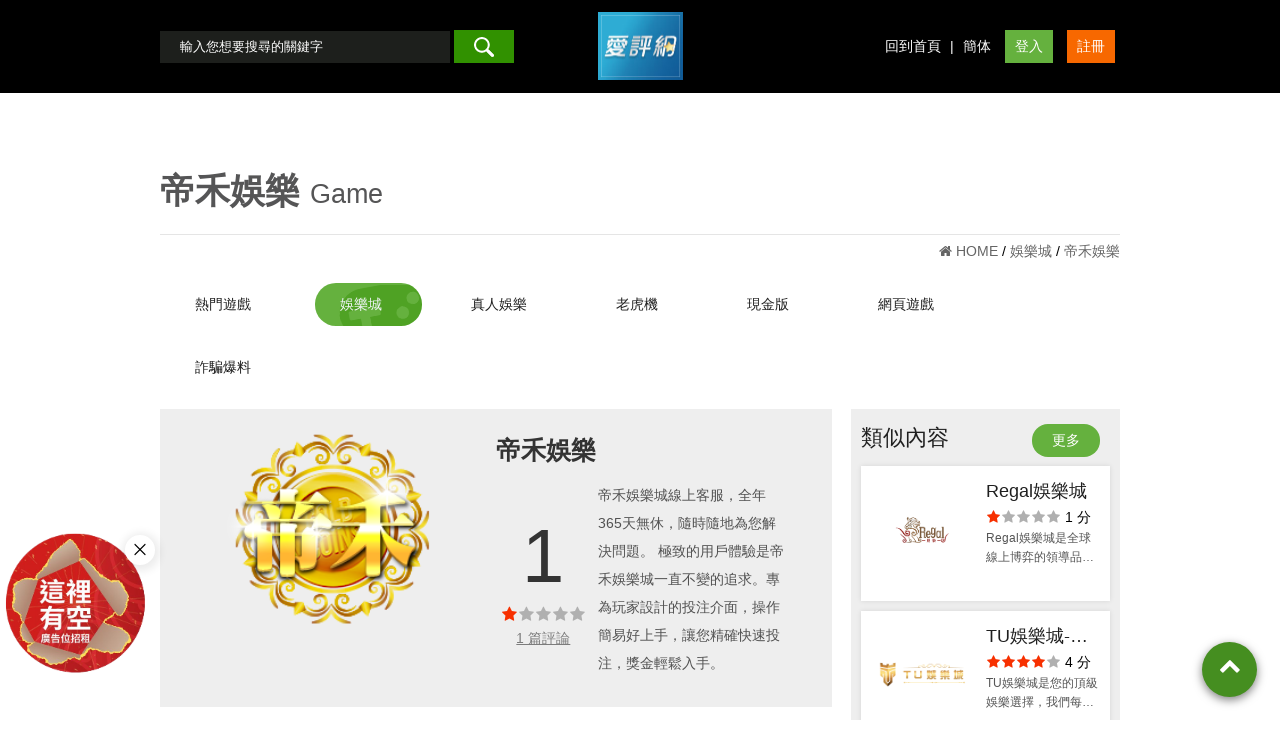

--- FILE ---
content_type: text/html; charset=UTF-8
request_url: https://543th.com/games-199.html
body_size: 26007
content:
<!doctype html>
<!--[if IE 8 ]><html dir="ltr" lang="zh-TW" class="ie8"><![endif]-->
<!--[if IE 9 ]><html dir="ltr" lang="zh-TW" class="ie9"><![endif]-->
<!--[if (gt IE 9)|!(IE)]><!-->
<html dir="ltr" lang="zh-TW">
<!--<![endif]-->
<head>
<!--[if lt IE 9]>
<script src="/js/html5.js"></script>
<![endif]-->
<meta charset="UTF-8" />
<meta name="viewport" content="width=device-width, initial-scale=1.0, maximum-scale=1.0, minimum-scale=1.0, user-scalable=0">
<title>帝禾娛樂-電子救援金無上限等你來領</title>
<meta name="keywords" content="帝禾娛樂" />
<meta name="description" content="帝禾娛樂城是全球知名的領導品牌，並擁有數百萬名註冊玩家及遊戲產業市場的合法營業執照。帝禾娛樂城提供多元的遊戲、完善的顧客服務，並致力維護遊戲公正性，受玩家一致肯定！帝禾娛樂讓每位客人都能盡情享樂！" />
<meta property="og:title" content="帝禾娛樂-電子救援金無上限等你來領"/>
<meta property="og:type" content="帝禾娛樂城是全球知名的領導品牌，並擁有數百萬名註冊玩家及遊戲產業市場的合法營業執照。帝禾娛樂城提供多元的遊戲、完善的顧客服務，並致力維護遊戲公正性，受玩家一致肯定！帝禾娛樂讓每位客人都能盡情享樂！"/>
<meta property="og:url" content="https://543th.com/games-199.html"/>
<meta property="og:image" content="https://543th.com/userfiles/images/20170719153317962.jpg"/>
<meta name="robots" content="all" />
<meta name="robots" content="INDEX, FOLLOW" />
<link rel="index" title="帝禾娛樂-電子救援金無上限等你來領" href="https://543th.com/index.html" />
<link rel="sitemap" type="htm" title="帝禾娛樂-電子救援金無上限等你來領" href="https://543th.com/sitemap.xml" />
<link rel="alternate" type="application/rss+xml" href="https://543th.com/rss.xml" title="帝禾娛樂" />
<link href="/css/animate.css" rel="stylesheet">
<link href="/css/font-awesome.css" rel="stylesheet">
<link href="/css/32/main.css" rel="stylesheet">
<link href="/css/32/sub-main.css" rel="stylesheet">
<link href="/css/32/product.css" rel="stylesheet">
<link href="/css/32/fontawesome-stars.css" rel="stylesheet">
<link href="/jquery/slick/slick.css" rel="stylesheet">
<link href="/jquery/slick/slick-theme.css" rel="stylesheet">
<script src="jquery/jquery-1.8.2.min.js"></script>
<script src="/jquery/jquery.scrollTo.min.js"></script>
<script src="/jquery/jquery.scrollTo-1.4.3.1.js"></script>
<script src="/jquery/jquery.SuperSlide.2.1.1.js"></script>
<script src="jquery/slick/slick.min.js"></script>
<script src="/jquery/jquery.barrating.js"></script>
<script src='/jquery/autosize.js'></script>
<script src="/js/05/wow.js"></script>
<script src="/Scripts/tw_cn.js"></script>
<script src='https://www.google.com/recaptcha/api.js'></script>
</head>
<script type='application/ld+json'>
{
  "@context": "http://www.schema.org",
  "@type": "Product",
  "name": "帝禾娛樂-電子救援金無上限等你來領",
  "url": "https://543th.com/games-199.html",
  "aggregateRating": {
            "@type": "AggregateRating",
            "ratingValue": "1",
            "reviewCount": "1"
        }

}
</script>

<body>
<!-- Google Tag Manager -->
<script>(function(w,d,s,l,i){w[l]=w[l]||[];w[l].push({"gtm.start":
new Date().getTime(),event:"gtm.js"});var f=d.getElementsByTagName(s)[0],
j=d.createElement(s),dl=l!="dataLayer"?"&l="+l:"";j.async=true;j.src=
"https://www.googletagmanager.com/gtm.js?id="+i+dl;f.parentNode.insertBefore(j,f);
})(window,document,"script","dataLayer","GTM-P6D5L33");</script>
<!-- End Google Tag Manager -->
<!-- Google tag (gtag.js) -->
<script async src="https://www.googletagmanager.com/gtag/js?id=G-VJ0WKPR7WY"></script>
<script>
  window.dataLayer = window.dataLayer || [];
  function gtag(){dataLayer.push(arguments);}
  gtag("js", new Date());

  gtag("config", "G-VJ0WKPR7WY");
</script>
<!-- Google Tag Manager (noscript) -->
<noscript><iframe src="https://www.googletagmanager.com/ns.html?id=GTM-P6D5L33"
height="0" width="0" style="display:none;visibility:hidden"></iframe></noscript>
<!-- End Google Tag Manager (noscript) -->


	<div id="fb-root"></div>
    <script>
		(function(d, s, id) {
			var js, fjs = d.getElementsByTagName(s)[0];
			if (d.getElementById(id)) return;
			js = d.createElement(s); js.id = id;
			js.src = "//connect.facebook.net/zh_TW/all.js#xfbml=1";
			fjs.parentNode.insertBefore(js, fjs);
		}(document, 'script', 'facebook-jssdk'));

		window.___gcfg = {lang: 'zh-TW'};
		(function() {
			var po = document.createElement('script'); po.type = 'text/javascript'; po.async = true;
			po.src = 'https://apis.google.com/js/plusone.js';
			var s = document.getElementsByTagName('script')[0]; s.parentNode.insertBefore(po, s);
		})();
	</script>
    <div class="wrapper">
        <header>
	<section>
    	<div id="cis"><a href="/" title="愛評網"><img src="/userfiles/images/20170719153317962.jpg" style="margin: 12px 0;width: 85px;height:68px;" alt="愛評網" /></a></div>
        <h3><i class="fa fa-reorder"></i></h3>
        <nav class="mobile">
            <form id="serch" name="serch" method="post" action="/games.html">
            	<input type="text" id="kw" name="kw" value="" placeholder="輸入您想要搜尋的關鍵字" />
                <a id="goserch" href="javascript:void(0);" title="搜尋"><img src="/images/32/main/icon-serch.png" alt="搜尋" /></a>
            </form>
            <div id="link"><a href="/" title="回到首頁">回到首頁</a> | <a class="translate" href="javascript: void('0');" id="translateLink" title="簡体">簡体</a> <a class='login' href='memberlogin.html'>登入</a> <a class='member' href='newmember.html'>註冊</a></div>
        </nav>
    </section>
</header>
<script>
$(function(){
	$("header h3").click(function(){
		if($("header h3 i").eq(0).attr("class") == "fa fa-reorder"){
			$("header nav.mobile").attr("class","mobile menuOpen");
			$("header h3 i").attr("class","fa fa-remove");
		}else{
			$("header nav.mobile").attr("class","mobile");
			$("header h3 i").attr("class","fa fa-reorder");
		}
	});
	$('#goserch').click(function(){
		$('#serch').submit();
	});
});
</script>
        <!-- <div id="newBox"><div id="banner">
    
</div></div> -->
        <section class="wrap">
        	<div id="topBar">
        		<h1 class="title">帝禾娛樂<b>Game</b></h1>
                <div class="waylink">
                    <ol itemscope itemtype="http://schema.org/BreadcrumbList">
                        <li itemprop="itemListElement" itemscope
                            itemtype="http://schema.org/ListItem">
                            <a itemprop="item" href="/" title="HOME">
                            <p itemprop="name"><i class="fa fa-home"></i> HOME </p></a>
                            <meta itemprop="position" content="1" />
                        </li>
                        <li itemprop="itemListElement" itemscope
                            itemtype="http://schema.org/ListItem">
                            <a itemprop="item" href="games15.html" title="娛樂城">
                            <p itemprop="name">娛樂城</p></a>
                            <meta itemprop="position" content="2" />
                        </li>
                        <li itemprop="itemListElement" itemscope
                            itemtype="http://schema.org/ListItem">
                            <a itemprop="item" href="games-199.html" title="帝禾娛樂">
                            <p itemprop="name">帝禾娛樂</p></a>
                            <meta itemprop="position" content="3" />
                        </li>
                    </ol>
                </div>
            </div>
            <aside>
                <ul>
                	<li><a href="games.html">熱門遊戲</a></li>
                    
                    <li class='action'><a href="games15.html">娛樂城</a></li>
                    
                    <li><a href="games16.html">真人娛樂</a></li>
                    
                    <li><a href="games17.html">老虎機</a></li>
                    
                    <li><a href="games18.html">現金版</a></li>
                    
                    <li><a href="games21.html">網頁遊戲</a></li>
                    
                    <li><a href="games22.html">詐騙爆料</a></li>
                    
                </ul>
            </aside>
            <div id="article">
            	<div id="productInfo">
                	<div class="productdetail">
						<script>
                        <!-- <![CDATA[
                        $(function() {
                            $('.leftBox').slick({
                                slidesToShow: 1,
                                slidesToScroll: 1,
                                arrows: false,
                                autoplay: true,
                                autoplaySpeed: 3000,
                            });
                        });
                        // ]]> -->
                        </script>
                        <div class="leftBox">
                            
                            <div><a class="photo" href="https://888dg.net/" style="background-image:url(/userfiles/images/20210104001526953.png);" target="_blank"><img alt="/userfiles/images/20210104001526953.png" src="/images/32/main/img-gamesPhoto.png"/></a></div>
                            
                        </div>
                        <div class="rightBox">
                            <h4>帝禾娛樂</h4>
                            <article>
                                <p>1</p>
                                <p class='star'><i class='fa fa-star light'></i><i class='fa fa-star'></i><i class='fa fa-star'></i><i class='fa fa-star'></i><i class='fa fa-star'></i></p>
                                <font>1 篇評論</font>
                            </article>
                            <article class="Int">帝禾娛樂城線上客服，全年365天無休，隨時隨地為您解決問題。 極致的用戶體驗是帝禾娛樂城一直不變的追求。專為玩家設計的投注介面，操作簡易好上手，讓您精確快速投注，獎金輕鬆入手。</article>
                        </div>
                    </div>
                    <div class="webLink">
                        
                        <a href="https://888dg.net/" target="_blank"><i class="fa fa-globe"></i>前往官網</a>
                    </div>
                    <div class="content">
                    	<h5><img src="/images/32/main/icon-pencil.png" /> 詳細介紹</h5>
                        <article><h2><span style="color:#FF8C00;">最優質的線上娛樂城</span></h2>

<p><a href="https://543th.com/news-200.html"><span style="color:#696969;">帝禾娛樂城</span></a>具備「快速提款、多樣化遊戲、儲值方便」等基本服務，專注讓玩家得到最好的體驗！<br />
&nbsp;</p>

<h2><span style="color:#FF8C00;">儲值/取款好便利</span></h2>

<p>帝禾娛樂城提供多種儲值功能，4大便利超商(7-11、全家、萊爾富、OK)皆可以進行儲值繳費動作，亦提供「ATM轉帳」讓您輕鬆出/取款。<br />
&nbsp;</p>

<h2><span style="color:#FF8C00;">帝禾娛樂城優惠活動</span></h2>

<p>除了提供不同種類遊戲滿足不一樣的玩家外，更是針對每種遊戲打造不同內容的優惠活動與玩家一齊同樂，除了獎金豐厚的「<a href="https://www.night777.net/promotion-183.html"><span style="color:#696969;">娛樂城體驗金</span></a>、首儲優惠」外，更有屬於百家樂、體育、老虎機等不同的活動獎勵。<br />
&nbsp;</p>

<h2><span style="color:#FF8C00;">安心首選</span></h2>

<p>您的每一個交易歷程，娛樂城為你做好資安把關，我們都會提供最貼心的支援。 帝禾娛樂城讓您得到一個「好玩、好安心、好方便」的娛樂平台。<br />
&nbsp;</p>

<div id="gtx-trans" style="position: absolute; left: 70px; top: 32.1719px;">
<div class="gtx-trans-icon">&nbsp;</div>
</div></article>
                    </div>
                    <div class="comment">
                    	<h5><img src="/images/32/main/icon-ribbon.png" /> 評論</h5>
                        
                        <ul class='commentList'>
                            
                        	<li>
                            	<p><b>黃甄恩</b> <span>01/06</span></p>
                                <p class="star"><i class='fa fa-star light'></i><i class='fa fa-star'></i><i class='fa fa-star'></i><i class='fa fa-star'></i><i class='fa fa-star'></i></p>
								<p class="img"><a class="photo fancybox" href="/userfiles/images/20210106002619934.jpg" style="background-image: url(/userfiles/images/20210106002619934.jpg)"><img src="/images/32/main/img-gamesPhoto.png" /></a></p>
                                <article>就是不出金耶！客服最後還收回所有的訊息，就是心虛阿。講了一堆不出金理由，就是不想讓我領錢，真的有夠莫名其妙的</article>
                            </li>
                            
                        </ul>
                    </div>
                    <div class="score">
                    	<h5><img src="/images/32/main/icon-chat.png" /> 評分和評論</h5>
                        <h6></h6>
                        <font>留下您寶貴的評論與評分。</font>
                        <form id="comment" name="comment" method="post">
                            <div class="stars stars-example-fontawesome">
                                <select id="Stars" name="Stars">
                                    <option value="1">1</option>
                                    <option value="2">2</option>
                                    <option value="3">3</option>
                                    <option value="4">4</option>
                                    <option value="5">5</option>
                                </select>
                            </div>
                            <p><textarea class="auto-height" id="Content" name="Content" placeholder="詳細評論"></textarea></p>
							<div class="formset g-recaptcha" data-sitekey="6Lecuk8oAAAAAAdBt7fhMImaKqla5Wui5DjDW_wO"></div>
                            <p class="send">
                                <a id="btnOK" href="javascript:void(0);" title="送出">送出</a>
                            </p>
                        </form>
                    </div>
                </div>
                <div id="otherProduct">
                	<h2>類似內容 <a href="games.html">更多</a></h2>
                    <ul>
                        
                        <li>
                            <div class="productPhoto"><a class="photo" href="games-131.html" title="Regal娛樂城"><img src="/userfiles/images/20201020102132887.png" alt="Regal娛樂城"></a></div>
                            <div class="info">
	                            <h3><a class="text-clamp" href="games-131.html" title="Regal娛樂城">Regal娛樂城</a></h3>
                                <p class="star"><i class='fa fa-star light'></i><i class='fa fa-star'></i><i class='fa fa-star'></i><i class='fa fa-star'></i><i class='fa fa-star'></i> <font>1 分</font></p>
                                <article class="text-clamp">​Regal娛樂城是全球線上博弈的領導品牌，並擁有數百萬名註冊玩家。我們的辦公室與顧客服務中心遍布世界各地， 且曲和許多博弈產業市場的合法營業執照。同時，我們提供多元的遊戲</article>
                            </div>
							
                        </li>
                        
                        <li>
                            <div class="productPhoto"><a class="photo" href="games-315.html" title="TU娛樂城-出金評價ptt體驗金官方網站-app手機版下載-會員優惠"><img src="/userfiles/images/20230103020619914.png" alt="TU娛樂城-出金評價ptt體驗金官方網站-app手機版下載-會員優惠"></a></div>
                            <div class="info">
	                            <h3><a class="text-clamp" href="games-315.html" title="TU娛樂城-出金評價ptt體驗金官方網站-app手機版下載-會員優惠">TU娛樂城-出金評價ptt體驗金官方網站-app手機版下載-會員優惠</a></h3>
                                <p class="star"><i class='fa fa-star light'></i><i class='fa fa-star light'></i><i class='fa fa-star light'></i><i class='fa fa-star light'></i><i class='fa fa-star'></i> <font>4 分</font></p>
                                <article class="text-clamp">TU娛樂城是您的頂級娛樂選擇，我們每天提供近千場精彩體育賽事，同時還提供真人遊戲、彩票、電子遊戲等多種娛樂方式，以確保您擁有完美無缺的遊戲體驗。</article>
                            </div>
							
                        </li>
                        
                        <li>
                            <div class="productPhoto"><a class="photo" href="games-129.html" title="金富旺娛樂城"><img src="/userfiles/images/20190621004945235.png" alt="金富旺娛樂城"></a></div>
                            <div class="info">
	                            <h3><a class="text-clamp" href="games-129.html" title="金富旺娛樂城">金富旺娛樂城</a></h3>
                                <p class="star"><i class='fa fa-star light'></i><i class='fa fa-star'></i><i class='fa fa-star'></i><i class='fa fa-star'></i><i class='fa fa-star'></i> <font>1 分</font></p>
                                <article class="text-clamp">金富旺娛樂城是全球線上博弈的領導品牌，並擁有數百萬名註冊玩家。我們的辦公室與顧客服務中心遍布世界各地， 且曲和許多博弈產業市場的合法營業執照。同時，我們提供多元的遊戲、完善的顧客服務</article>
                            </div>
							
                        </li>
                        
                        <li>
                            <div class="productPhoto"><a class="photo" href="games-247.html" title="FA8娛樂城"><img src="/userfiles/images/196983624_106444815011482_5033603305040356770_n.jpg" alt="FA8娛樂城"></a></div>
                            <div class="info">
	                            <h3><a class="text-clamp" href="games-247.html" title="FA8娛樂城">FA8娛樂城</a></h3>
                                <p class="star"><i class='fa fa-star light'></i><i class='fa fa-star'></i><i class='fa fa-star'></i><i class='fa fa-star'></i><i class='fa fa-star'></i> <font>1 分</font></p>
                                <article class="text-clamp">FA8娛樂城畫風精美、客服態度優良、保證出金還在猶豫擔心FA8娛樂城好還是不好嗎？<br />選擇一間正確的娛樂城會讓你當作在投資一般，選擇錯誤的娛樂城只會讓你當作在賭博。<br />FA8 APP盡顯流暢，完美操作。海量體育，電競頂尖賽事，真人娛樂，彩票投注及電子遊藝等，最新最全娛樂項目盡在掌中體驗掃碼下載，即刻擁有！</article>
                            </div>
							
                        </li>
                        
                    </ul>
                </div>
            </div>
        </section>
        <div id="gotop"><a href="javascript:goTop();" id="gotop" title="gotop"><i class="fa fa-chevron-up"></i></a></div>
<footer>
	<p><a href="/" title="回首頁">回首頁</a>｜ <a class='login' href='memberlogin.html'>會員登入</a>｜ <a class='member' href='newmember.html'>會員註冊</a>｜ <a href="news.html" title="最新消息">最新消息</a></p>
    <p>Copyright © 愛評網 2017 All Rights Reserved    禁止現金交易賭博</p>
    <a href="//www.dmca.com/Protection/Status.aspx?ID=a855d42e-e6a2-43fa-abe6-e65780fac6fa" title="DMCA.com Protection Status" class="dmca-badge"> 
    <img style="width: auto; margin: auto; display: block;" src="https://images.dmca.com/Badges/dmca-badge-w100-5x1-04.png?ID=a855d42e-e6a2-43fa-abe6-e65780fac6fa" alt="DMCA.com Protection Status">
    </a>
    <script src="https://images.dmca.com/Badges/DMCABadgeHelper.min.js"> </script>
</footer>
<div class="brandImg"></div>
<style>
	.brandImg{    background: url(/images/main/tw/icon_footerLogo3.png) no-repeat center;
    background-size: auto 100%;
    width: 100%;
    height: 70px;
    background-color: #303030;
}
</style>


<style>
#gotoplay { margin-left: 0px; bottom: 5vh; left: 0;position: fixed;z-index: 9999; }
	#gotoplay[data-type="0"] { display: none;}
	#gotoplay .joinbox .close { position: absolute; width: 30px; height: 30px; background: #fff; display: flex; justify-content: center; align-items: center; border-radius: 50%; box-shadow: 1px 2px 8px 4px rgb(0 0 0 / 8%); top: 5%; right: -3%; }
	#gotoplay .joinbox .close svg { width: 100%; height: 50%; fill: none; stroke: #000; stroke-width: 4; stroke-linecap: round; stroke-linejoin: round; }
	#gotoplay .joinbox img { width: 150px; }
	@media screen and (max-width: 768px) {
	    #gotoplay .joinbox img { width: 90px; }
	}

</style>

<div id="gotoplay" data-type="1">
    
<div class="joinbox">
        <a class="close" href="javascript:void(0);" onclick="closeJunp();" title="關閉"><svg viewBox="0 0 48 48" xmlns="http://www.w3.org/2000/svg"><path d="m8 8 32 32M8 40 40 8" /></svg></a>
        <a href="https://t.me/ad051688" target="_blank"><img src="/userfiles/images/20240205032010430.png"></a>
        
</div>
</div>
<script>

	function closeJunp() {
		$('#gotoplay').attr('data-type', '0');
	}

</script>




<script src="/Scripts/tw_cn2.js"></script>
<script type="text/javascript">
function goTop(){ $('html,body').animate({'scrollTop':0},600); }
document.oncontextmenu=function(){ return false; }
document.body.oncopy = function() { event.returnValue = false; }
function disableselect(e) { return false }
function reEnable() { return true }
document.onselectstart = new Function("return false");
if (window.sidebar) { document.onmousedown = disableselect; document.onclick = reEnable; }
document.onkeydown = function(theEvent ) { if (theEvent != null) event = theEvent; if (event.altKey || event.ctrlKey) return false;  }
document.body.oncopy = event => {
	event.preventDefault();
	let textFont,
	copyFont = window.getSelection(0).toString();
	textFont = (copyFont.length > 10) ?copyFont + '\n\n' + '原文網址: 娛樂城推薦排名-台灣最大愛評網  http://543th.com/games-199.html\n' + '著作權歸作者所有。商業轉載請聯絡作者獲得授權，非商業轉載請註明出處。':copyFont;
	return (event.clipboardData) ?event.clipboardData.setData('text', textFont):window.clipboardData.setData('text', textFont);
};
</script>
	</div>
</body>
</html>
<link href="/jquery/fancybox/source/jquery.fancybox.css?v=2.1.5" rel="stylesheet">
<script src="/jquery/fancybox/source/jquery.fancybox.pack.js?v=2.1.5"></script>
<script>
<!--
	autosize(document.querySelectorAll('textarea'));

	$(function() {
		$(".fancybox").fancybox();

		$('#Stars').barrating({
			theme: 'fontawesome-stars',
			showSelectedRating: false
		});

		$('#btnOK').click(function(){
			if($('#Stars').val() == ""){
				alert('請選擇星級');
				$('#Stars').focus();
				return false;
			}
			if($('#Content').val() == ""){
				alert('請輸入評論內容');
				$('#Content').focus();
				return false;
			}
			if($('#g-recaptcha-response').val() == ""){
				alert('請先驗證!');
				return false;
			}else{
				$.ajax({
					'url': 'ajax/comment.php',
					'async': false,
					'type': 'POST',
					'data': {'do':'com','id':199,'stars':$('#Stars').val(),'cont':$('#Content').val(),'check':$('#g-recaptcha-response').val()},
					'dataType': 'json',
					'success': function(Jdata){
						alert(Jdata.Message);
						if(Jdata.Status == '0'){
							location.href = location.href;
						}else if(Jdata.Status == '2'){
							location.href = "/memberlogin.html";
						}else{
							document.execCommand('Refresh');
						}
					},
					'error': function(){
						alert('系統異常!請重新整理頁面再試一次!');
						location.href = location.href;
					}
				});
			}
		});

		$("#Checknum").keypress(function(e){
			code = (e.keyCode ? e.keyCode : e.which);
			if (code == 13){
				if($('#Stars').val() == ""){
					alert('請選擇星級');
					$('#Stars').focus();
					return false;
				}
				if($('#Content').val() == ""){
					alert('請輸入評論內容');
					$('#Content').focus();
					return false;
				}
				if($('#Checknum').val() == ""){
					alert('請輸入驗證碼');
					$('#Checknum').focus();
					return false;
				}else{
					$.ajax({
						'url': 'ajax/comment.php',
						'async': false,
						'type': 'POST',
						'data': {'do':'com','id':199,'stars':$('#Stars').val(),'cont':$('#Content').val(),'check':$('#Checknum').val()},
						'dataType': 'json',
						'success': function(Jdata){
							alert(Jdata.Message);
							if(Jdata.Status == '0'){
								location.href = location.href;
							}else if(Jdata.Status == '2'){
								location.href = "/memberlogin.html";
							}else{
								document.execCommand('Refresh');
							}
						},
						'error': function(){
							alert('系統異常!請重新整理頁面再試一次!');
							location.href = location.href;
						}
					});
				}
			}
		});
	});
//-->
</script>

--- FILE ---
content_type: text/html; charset=utf-8
request_url: https://www.google.com/recaptcha/api2/anchor?ar=1&k=6Lecuk8oAAAAAAdBt7fhMImaKqla5Wui5DjDW_wO&co=aHR0cHM6Ly81NDN0aC5jb206NDQz&hl=en&v=PoyoqOPhxBO7pBk68S4YbpHZ&size=normal&anchor-ms=20000&execute-ms=30000&cb=zg1r1es6rfa
body_size: 49632
content:
<!DOCTYPE HTML><html dir="ltr" lang="en"><head><meta http-equiv="Content-Type" content="text/html; charset=UTF-8">
<meta http-equiv="X-UA-Compatible" content="IE=edge">
<title>reCAPTCHA</title>
<style type="text/css">
/* cyrillic-ext */
@font-face {
  font-family: 'Roboto';
  font-style: normal;
  font-weight: 400;
  font-stretch: 100%;
  src: url(//fonts.gstatic.com/s/roboto/v48/KFO7CnqEu92Fr1ME7kSn66aGLdTylUAMa3GUBHMdazTgWw.woff2) format('woff2');
  unicode-range: U+0460-052F, U+1C80-1C8A, U+20B4, U+2DE0-2DFF, U+A640-A69F, U+FE2E-FE2F;
}
/* cyrillic */
@font-face {
  font-family: 'Roboto';
  font-style: normal;
  font-weight: 400;
  font-stretch: 100%;
  src: url(//fonts.gstatic.com/s/roboto/v48/KFO7CnqEu92Fr1ME7kSn66aGLdTylUAMa3iUBHMdazTgWw.woff2) format('woff2');
  unicode-range: U+0301, U+0400-045F, U+0490-0491, U+04B0-04B1, U+2116;
}
/* greek-ext */
@font-face {
  font-family: 'Roboto';
  font-style: normal;
  font-weight: 400;
  font-stretch: 100%;
  src: url(//fonts.gstatic.com/s/roboto/v48/KFO7CnqEu92Fr1ME7kSn66aGLdTylUAMa3CUBHMdazTgWw.woff2) format('woff2');
  unicode-range: U+1F00-1FFF;
}
/* greek */
@font-face {
  font-family: 'Roboto';
  font-style: normal;
  font-weight: 400;
  font-stretch: 100%;
  src: url(//fonts.gstatic.com/s/roboto/v48/KFO7CnqEu92Fr1ME7kSn66aGLdTylUAMa3-UBHMdazTgWw.woff2) format('woff2');
  unicode-range: U+0370-0377, U+037A-037F, U+0384-038A, U+038C, U+038E-03A1, U+03A3-03FF;
}
/* math */
@font-face {
  font-family: 'Roboto';
  font-style: normal;
  font-weight: 400;
  font-stretch: 100%;
  src: url(//fonts.gstatic.com/s/roboto/v48/KFO7CnqEu92Fr1ME7kSn66aGLdTylUAMawCUBHMdazTgWw.woff2) format('woff2');
  unicode-range: U+0302-0303, U+0305, U+0307-0308, U+0310, U+0312, U+0315, U+031A, U+0326-0327, U+032C, U+032F-0330, U+0332-0333, U+0338, U+033A, U+0346, U+034D, U+0391-03A1, U+03A3-03A9, U+03B1-03C9, U+03D1, U+03D5-03D6, U+03F0-03F1, U+03F4-03F5, U+2016-2017, U+2034-2038, U+203C, U+2040, U+2043, U+2047, U+2050, U+2057, U+205F, U+2070-2071, U+2074-208E, U+2090-209C, U+20D0-20DC, U+20E1, U+20E5-20EF, U+2100-2112, U+2114-2115, U+2117-2121, U+2123-214F, U+2190, U+2192, U+2194-21AE, U+21B0-21E5, U+21F1-21F2, U+21F4-2211, U+2213-2214, U+2216-22FF, U+2308-230B, U+2310, U+2319, U+231C-2321, U+2336-237A, U+237C, U+2395, U+239B-23B7, U+23D0, U+23DC-23E1, U+2474-2475, U+25AF, U+25B3, U+25B7, U+25BD, U+25C1, U+25CA, U+25CC, U+25FB, U+266D-266F, U+27C0-27FF, U+2900-2AFF, U+2B0E-2B11, U+2B30-2B4C, U+2BFE, U+3030, U+FF5B, U+FF5D, U+1D400-1D7FF, U+1EE00-1EEFF;
}
/* symbols */
@font-face {
  font-family: 'Roboto';
  font-style: normal;
  font-weight: 400;
  font-stretch: 100%;
  src: url(//fonts.gstatic.com/s/roboto/v48/KFO7CnqEu92Fr1ME7kSn66aGLdTylUAMaxKUBHMdazTgWw.woff2) format('woff2');
  unicode-range: U+0001-000C, U+000E-001F, U+007F-009F, U+20DD-20E0, U+20E2-20E4, U+2150-218F, U+2190, U+2192, U+2194-2199, U+21AF, U+21E6-21F0, U+21F3, U+2218-2219, U+2299, U+22C4-22C6, U+2300-243F, U+2440-244A, U+2460-24FF, U+25A0-27BF, U+2800-28FF, U+2921-2922, U+2981, U+29BF, U+29EB, U+2B00-2BFF, U+4DC0-4DFF, U+FFF9-FFFB, U+10140-1018E, U+10190-1019C, U+101A0, U+101D0-101FD, U+102E0-102FB, U+10E60-10E7E, U+1D2C0-1D2D3, U+1D2E0-1D37F, U+1F000-1F0FF, U+1F100-1F1AD, U+1F1E6-1F1FF, U+1F30D-1F30F, U+1F315, U+1F31C, U+1F31E, U+1F320-1F32C, U+1F336, U+1F378, U+1F37D, U+1F382, U+1F393-1F39F, U+1F3A7-1F3A8, U+1F3AC-1F3AF, U+1F3C2, U+1F3C4-1F3C6, U+1F3CA-1F3CE, U+1F3D4-1F3E0, U+1F3ED, U+1F3F1-1F3F3, U+1F3F5-1F3F7, U+1F408, U+1F415, U+1F41F, U+1F426, U+1F43F, U+1F441-1F442, U+1F444, U+1F446-1F449, U+1F44C-1F44E, U+1F453, U+1F46A, U+1F47D, U+1F4A3, U+1F4B0, U+1F4B3, U+1F4B9, U+1F4BB, U+1F4BF, U+1F4C8-1F4CB, U+1F4D6, U+1F4DA, U+1F4DF, U+1F4E3-1F4E6, U+1F4EA-1F4ED, U+1F4F7, U+1F4F9-1F4FB, U+1F4FD-1F4FE, U+1F503, U+1F507-1F50B, U+1F50D, U+1F512-1F513, U+1F53E-1F54A, U+1F54F-1F5FA, U+1F610, U+1F650-1F67F, U+1F687, U+1F68D, U+1F691, U+1F694, U+1F698, U+1F6AD, U+1F6B2, U+1F6B9-1F6BA, U+1F6BC, U+1F6C6-1F6CF, U+1F6D3-1F6D7, U+1F6E0-1F6EA, U+1F6F0-1F6F3, U+1F6F7-1F6FC, U+1F700-1F7FF, U+1F800-1F80B, U+1F810-1F847, U+1F850-1F859, U+1F860-1F887, U+1F890-1F8AD, U+1F8B0-1F8BB, U+1F8C0-1F8C1, U+1F900-1F90B, U+1F93B, U+1F946, U+1F984, U+1F996, U+1F9E9, U+1FA00-1FA6F, U+1FA70-1FA7C, U+1FA80-1FA89, U+1FA8F-1FAC6, U+1FACE-1FADC, U+1FADF-1FAE9, U+1FAF0-1FAF8, U+1FB00-1FBFF;
}
/* vietnamese */
@font-face {
  font-family: 'Roboto';
  font-style: normal;
  font-weight: 400;
  font-stretch: 100%;
  src: url(//fonts.gstatic.com/s/roboto/v48/KFO7CnqEu92Fr1ME7kSn66aGLdTylUAMa3OUBHMdazTgWw.woff2) format('woff2');
  unicode-range: U+0102-0103, U+0110-0111, U+0128-0129, U+0168-0169, U+01A0-01A1, U+01AF-01B0, U+0300-0301, U+0303-0304, U+0308-0309, U+0323, U+0329, U+1EA0-1EF9, U+20AB;
}
/* latin-ext */
@font-face {
  font-family: 'Roboto';
  font-style: normal;
  font-weight: 400;
  font-stretch: 100%;
  src: url(//fonts.gstatic.com/s/roboto/v48/KFO7CnqEu92Fr1ME7kSn66aGLdTylUAMa3KUBHMdazTgWw.woff2) format('woff2');
  unicode-range: U+0100-02BA, U+02BD-02C5, U+02C7-02CC, U+02CE-02D7, U+02DD-02FF, U+0304, U+0308, U+0329, U+1D00-1DBF, U+1E00-1E9F, U+1EF2-1EFF, U+2020, U+20A0-20AB, U+20AD-20C0, U+2113, U+2C60-2C7F, U+A720-A7FF;
}
/* latin */
@font-face {
  font-family: 'Roboto';
  font-style: normal;
  font-weight: 400;
  font-stretch: 100%;
  src: url(//fonts.gstatic.com/s/roboto/v48/KFO7CnqEu92Fr1ME7kSn66aGLdTylUAMa3yUBHMdazQ.woff2) format('woff2');
  unicode-range: U+0000-00FF, U+0131, U+0152-0153, U+02BB-02BC, U+02C6, U+02DA, U+02DC, U+0304, U+0308, U+0329, U+2000-206F, U+20AC, U+2122, U+2191, U+2193, U+2212, U+2215, U+FEFF, U+FFFD;
}
/* cyrillic-ext */
@font-face {
  font-family: 'Roboto';
  font-style: normal;
  font-weight: 500;
  font-stretch: 100%;
  src: url(//fonts.gstatic.com/s/roboto/v48/KFO7CnqEu92Fr1ME7kSn66aGLdTylUAMa3GUBHMdazTgWw.woff2) format('woff2');
  unicode-range: U+0460-052F, U+1C80-1C8A, U+20B4, U+2DE0-2DFF, U+A640-A69F, U+FE2E-FE2F;
}
/* cyrillic */
@font-face {
  font-family: 'Roboto';
  font-style: normal;
  font-weight: 500;
  font-stretch: 100%;
  src: url(//fonts.gstatic.com/s/roboto/v48/KFO7CnqEu92Fr1ME7kSn66aGLdTylUAMa3iUBHMdazTgWw.woff2) format('woff2');
  unicode-range: U+0301, U+0400-045F, U+0490-0491, U+04B0-04B1, U+2116;
}
/* greek-ext */
@font-face {
  font-family: 'Roboto';
  font-style: normal;
  font-weight: 500;
  font-stretch: 100%;
  src: url(//fonts.gstatic.com/s/roboto/v48/KFO7CnqEu92Fr1ME7kSn66aGLdTylUAMa3CUBHMdazTgWw.woff2) format('woff2');
  unicode-range: U+1F00-1FFF;
}
/* greek */
@font-face {
  font-family: 'Roboto';
  font-style: normal;
  font-weight: 500;
  font-stretch: 100%;
  src: url(//fonts.gstatic.com/s/roboto/v48/KFO7CnqEu92Fr1ME7kSn66aGLdTylUAMa3-UBHMdazTgWw.woff2) format('woff2');
  unicode-range: U+0370-0377, U+037A-037F, U+0384-038A, U+038C, U+038E-03A1, U+03A3-03FF;
}
/* math */
@font-face {
  font-family: 'Roboto';
  font-style: normal;
  font-weight: 500;
  font-stretch: 100%;
  src: url(//fonts.gstatic.com/s/roboto/v48/KFO7CnqEu92Fr1ME7kSn66aGLdTylUAMawCUBHMdazTgWw.woff2) format('woff2');
  unicode-range: U+0302-0303, U+0305, U+0307-0308, U+0310, U+0312, U+0315, U+031A, U+0326-0327, U+032C, U+032F-0330, U+0332-0333, U+0338, U+033A, U+0346, U+034D, U+0391-03A1, U+03A3-03A9, U+03B1-03C9, U+03D1, U+03D5-03D6, U+03F0-03F1, U+03F4-03F5, U+2016-2017, U+2034-2038, U+203C, U+2040, U+2043, U+2047, U+2050, U+2057, U+205F, U+2070-2071, U+2074-208E, U+2090-209C, U+20D0-20DC, U+20E1, U+20E5-20EF, U+2100-2112, U+2114-2115, U+2117-2121, U+2123-214F, U+2190, U+2192, U+2194-21AE, U+21B0-21E5, U+21F1-21F2, U+21F4-2211, U+2213-2214, U+2216-22FF, U+2308-230B, U+2310, U+2319, U+231C-2321, U+2336-237A, U+237C, U+2395, U+239B-23B7, U+23D0, U+23DC-23E1, U+2474-2475, U+25AF, U+25B3, U+25B7, U+25BD, U+25C1, U+25CA, U+25CC, U+25FB, U+266D-266F, U+27C0-27FF, U+2900-2AFF, U+2B0E-2B11, U+2B30-2B4C, U+2BFE, U+3030, U+FF5B, U+FF5D, U+1D400-1D7FF, U+1EE00-1EEFF;
}
/* symbols */
@font-face {
  font-family: 'Roboto';
  font-style: normal;
  font-weight: 500;
  font-stretch: 100%;
  src: url(//fonts.gstatic.com/s/roboto/v48/KFO7CnqEu92Fr1ME7kSn66aGLdTylUAMaxKUBHMdazTgWw.woff2) format('woff2');
  unicode-range: U+0001-000C, U+000E-001F, U+007F-009F, U+20DD-20E0, U+20E2-20E4, U+2150-218F, U+2190, U+2192, U+2194-2199, U+21AF, U+21E6-21F0, U+21F3, U+2218-2219, U+2299, U+22C4-22C6, U+2300-243F, U+2440-244A, U+2460-24FF, U+25A0-27BF, U+2800-28FF, U+2921-2922, U+2981, U+29BF, U+29EB, U+2B00-2BFF, U+4DC0-4DFF, U+FFF9-FFFB, U+10140-1018E, U+10190-1019C, U+101A0, U+101D0-101FD, U+102E0-102FB, U+10E60-10E7E, U+1D2C0-1D2D3, U+1D2E0-1D37F, U+1F000-1F0FF, U+1F100-1F1AD, U+1F1E6-1F1FF, U+1F30D-1F30F, U+1F315, U+1F31C, U+1F31E, U+1F320-1F32C, U+1F336, U+1F378, U+1F37D, U+1F382, U+1F393-1F39F, U+1F3A7-1F3A8, U+1F3AC-1F3AF, U+1F3C2, U+1F3C4-1F3C6, U+1F3CA-1F3CE, U+1F3D4-1F3E0, U+1F3ED, U+1F3F1-1F3F3, U+1F3F5-1F3F7, U+1F408, U+1F415, U+1F41F, U+1F426, U+1F43F, U+1F441-1F442, U+1F444, U+1F446-1F449, U+1F44C-1F44E, U+1F453, U+1F46A, U+1F47D, U+1F4A3, U+1F4B0, U+1F4B3, U+1F4B9, U+1F4BB, U+1F4BF, U+1F4C8-1F4CB, U+1F4D6, U+1F4DA, U+1F4DF, U+1F4E3-1F4E6, U+1F4EA-1F4ED, U+1F4F7, U+1F4F9-1F4FB, U+1F4FD-1F4FE, U+1F503, U+1F507-1F50B, U+1F50D, U+1F512-1F513, U+1F53E-1F54A, U+1F54F-1F5FA, U+1F610, U+1F650-1F67F, U+1F687, U+1F68D, U+1F691, U+1F694, U+1F698, U+1F6AD, U+1F6B2, U+1F6B9-1F6BA, U+1F6BC, U+1F6C6-1F6CF, U+1F6D3-1F6D7, U+1F6E0-1F6EA, U+1F6F0-1F6F3, U+1F6F7-1F6FC, U+1F700-1F7FF, U+1F800-1F80B, U+1F810-1F847, U+1F850-1F859, U+1F860-1F887, U+1F890-1F8AD, U+1F8B0-1F8BB, U+1F8C0-1F8C1, U+1F900-1F90B, U+1F93B, U+1F946, U+1F984, U+1F996, U+1F9E9, U+1FA00-1FA6F, U+1FA70-1FA7C, U+1FA80-1FA89, U+1FA8F-1FAC6, U+1FACE-1FADC, U+1FADF-1FAE9, U+1FAF0-1FAF8, U+1FB00-1FBFF;
}
/* vietnamese */
@font-face {
  font-family: 'Roboto';
  font-style: normal;
  font-weight: 500;
  font-stretch: 100%;
  src: url(//fonts.gstatic.com/s/roboto/v48/KFO7CnqEu92Fr1ME7kSn66aGLdTylUAMa3OUBHMdazTgWw.woff2) format('woff2');
  unicode-range: U+0102-0103, U+0110-0111, U+0128-0129, U+0168-0169, U+01A0-01A1, U+01AF-01B0, U+0300-0301, U+0303-0304, U+0308-0309, U+0323, U+0329, U+1EA0-1EF9, U+20AB;
}
/* latin-ext */
@font-face {
  font-family: 'Roboto';
  font-style: normal;
  font-weight: 500;
  font-stretch: 100%;
  src: url(//fonts.gstatic.com/s/roboto/v48/KFO7CnqEu92Fr1ME7kSn66aGLdTylUAMa3KUBHMdazTgWw.woff2) format('woff2');
  unicode-range: U+0100-02BA, U+02BD-02C5, U+02C7-02CC, U+02CE-02D7, U+02DD-02FF, U+0304, U+0308, U+0329, U+1D00-1DBF, U+1E00-1E9F, U+1EF2-1EFF, U+2020, U+20A0-20AB, U+20AD-20C0, U+2113, U+2C60-2C7F, U+A720-A7FF;
}
/* latin */
@font-face {
  font-family: 'Roboto';
  font-style: normal;
  font-weight: 500;
  font-stretch: 100%;
  src: url(//fonts.gstatic.com/s/roboto/v48/KFO7CnqEu92Fr1ME7kSn66aGLdTylUAMa3yUBHMdazQ.woff2) format('woff2');
  unicode-range: U+0000-00FF, U+0131, U+0152-0153, U+02BB-02BC, U+02C6, U+02DA, U+02DC, U+0304, U+0308, U+0329, U+2000-206F, U+20AC, U+2122, U+2191, U+2193, U+2212, U+2215, U+FEFF, U+FFFD;
}
/* cyrillic-ext */
@font-face {
  font-family: 'Roboto';
  font-style: normal;
  font-weight: 900;
  font-stretch: 100%;
  src: url(//fonts.gstatic.com/s/roboto/v48/KFO7CnqEu92Fr1ME7kSn66aGLdTylUAMa3GUBHMdazTgWw.woff2) format('woff2');
  unicode-range: U+0460-052F, U+1C80-1C8A, U+20B4, U+2DE0-2DFF, U+A640-A69F, U+FE2E-FE2F;
}
/* cyrillic */
@font-face {
  font-family: 'Roboto';
  font-style: normal;
  font-weight: 900;
  font-stretch: 100%;
  src: url(//fonts.gstatic.com/s/roboto/v48/KFO7CnqEu92Fr1ME7kSn66aGLdTylUAMa3iUBHMdazTgWw.woff2) format('woff2');
  unicode-range: U+0301, U+0400-045F, U+0490-0491, U+04B0-04B1, U+2116;
}
/* greek-ext */
@font-face {
  font-family: 'Roboto';
  font-style: normal;
  font-weight: 900;
  font-stretch: 100%;
  src: url(//fonts.gstatic.com/s/roboto/v48/KFO7CnqEu92Fr1ME7kSn66aGLdTylUAMa3CUBHMdazTgWw.woff2) format('woff2');
  unicode-range: U+1F00-1FFF;
}
/* greek */
@font-face {
  font-family: 'Roboto';
  font-style: normal;
  font-weight: 900;
  font-stretch: 100%;
  src: url(//fonts.gstatic.com/s/roboto/v48/KFO7CnqEu92Fr1ME7kSn66aGLdTylUAMa3-UBHMdazTgWw.woff2) format('woff2');
  unicode-range: U+0370-0377, U+037A-037F, U+0384-038A, U+038C, U+038E-03A1, U+03A3-03FF;
}
/* math */
@font-face {
  font-family: 'Roboto';
  font-style: normal;
  font-weight: 900;
  font-stretch: 100%;
  src: url(//fonts.gstatic.com/s/roboto/v48/KFO7CnqEu92Fr1ME7kSn66aGLdTylUAMawCUBHMdazTgWw.woff2) format('woff2');
  unicode-range: U+0302-0303, U+0305, U+0307-0308, U+0310, U+0312, U+0315, U+031A, U+0326-0327, U+032C, U+032F-0330, U+0332-0333, U+0338, U+033A, U+0346, U+034D, U+0391-03A1, U+03A3-03A9, U+03B1-03C9, U+03D1, U+03D5-03D6, U+03F0-03F1, U+03F4-03F5, U+2016-2017, U+2034-2038, U+203C, U+2040, U+2043, U+2047, U+2050, U+2057, U+205F, U+2070-2071, U+2074-208E, U+2090-209C, U+20D0-20DC, U+20E1, U+20E5-20EF, U+2100-2112, U+2114-2115, U+2117-2121, U+2123-214F, U+2190, U+2192, U+2194-21AE, U+21B0-21E5, U+21F1-21F2, U+21F4-2211, U+2213-2214, U+2216-22FF, U+2308-230B, U+2310, U+2319, U+231C-2321, U+2336-237A, U+237C, U+2395, U+239B-23B7, U+23D0, U+23DC-23E1, U+2474-2475, U+25AF, U+25B3, U+25B7, U+25BD, U+25C1, U+25CA, U+25CC, U+25FB, U+266D-266F, U+27C0-27FF, U+2900-2AFF, U+2B0E-2B11, U+2B30-2B4C, U+2BFE, U+3030, U+FF5B, U+FF5D, U+1D400-1D7FF, U+1EE00-1EEFF;
}
/* symbols */
@font-face {
  font-family: 'Roboto';
  font-style: normal;
  font-weight: 900;
  font-stretch: 100%;
  src: url(//fonts.gstatic.com/s/roboto/v48/KFO7CnqEu92Fr1ME7kSn66aGLdTylUAMaxKUBHMdazTgWw.woff2) format('woff2');
  unicode-range: U+0001-000C, U+000E-001F, U+007F-009F, U+20DD-20E0, U+20E2-20E4, U+2150-218F, U+2190, U+2192, U+2194-2199, U+21AF, U+21E6-21F0, U+21F3, U+2218-2219, U+2299, U+22C4-22C6, U+2300-243F, U+2440-244A, U+2460-24FF, U+25A0-27BF, U+2800-28FF, U+2921-2922, U+2981, U+29BF, U+29EB, U+2B00-2BFF, U+4DC0-4DFF, U+FFF9-FFFB, U+10140-1018E, U+10190-1019C, U+101A0, U+101D0-101FD, U+102E0-102FB, U+10E60-10E7E, U+1D2C0-1D2D3, U+1D2E0-1D37F, U+1F000-1F0FF, U+1F100-1F1AD, U+1F1E6-1F1FF, U+1F30D-1F30F, U+1F315, U+1F31C, U+1F31E, U+1F320-1F32C, U+1F336, U+1F378, U+1F37D, U+1F382, U+1F393-1F39F, U+1F3A7-1F3A8, U+1F3AC-1F3AF, U+1F3C2, U+1F3C4-1F3C6, U+1F3CA-1F3CE, U+1F3D4-1F3E0, U+1F3ED, U+1F3F1-1F3F3, U+1F3F5-1F3F7, U+1F408, U+1F415, U+1F41F, U+1F426, U+1F43F, U+1F441-1F442, U+1F444, U+1F446-1F449, U+1F44C-1F44E, U+1F453, U+1F46A, U+1F47D, U+1F4A3, U+1F4B0, U+1F4B3, U+1F4B9, U+1F4BB, U+1F4BF, U+1F4C8-1F4CB, U+1F4D6, U+1F4DA, U+1F4DF, U+1F4E3-1F4E6, U+1F4EA-1F4ED, U+1F4F7, U+1F4F9-1F4FB, U+1F4FD-1F4FE, U+1F503, U+1F507-1F50B, U+1F50D, U+1F512-1F513, U+1F53E-1F54A, U+1F54F-1F5FA, U+1F610, U+1F650-1F67F, U+1F687, U+1F68D, U+1F691, U+1F694, U+1F698, U+1F6AD, U+1F6B2, U+1F6B9-1F6BA, U+1F6BC, U+1F6C6-1F6CF, U+1F6D3-1F6D7, U+1F6E0-1F6EA, U+1F6F0-1F6F3, U+1F6F7-1F6FC, U+1F700-1F7FF, U+1F800-1F80B, U+1F810-1F847, U+1F850-1F859, U+1F860-1F887, U+1F890-1F8AD, U+1F8B0-1F8BB, U+1F8C0-1F8C1, U+1F900-1F90B, U+1F93B, U+1F946, U+1F984, U+1F996, U+1F9E9, U+1FA00-1FA6F, U+1FA70-1FA7C, U+1FA80-1FA89, U+1FA8F-1FAC6, U+1FACE-1FADC, U+1FADF-1FAE9, U+1FAF0-1FAF8, U+1FB00-1FBFF;
}
/* vietnamese */
@font-face {
  font-family: 'Roboto';
  font-style: normal;
  font-weight: 900;
  font-stretch: 100%;
  src: url(//fonts.gstatic.com/s/roboto/v48/KFO7CnqEu92Fr1ME7kSn66aGLdTylUAMa3OUBHMdazTgWw.woff2) format('woff2');
  unicode-range: U+0102-0103, U+0110-0111, U+0128-0129, U+0168-0169, U+01A0-01A1, U+01AF-01B0, U+0300-0301, U+0303-0304, U+0308-0309, U+0323, U+0329, U+1EA0-1EF9, U+20AB;
}
/* latin-ext */
@font-face {
  font-family: 'Roboto';
  font-style: normal;
  font-weight: 900;
  font-stretch: 100%;
  src: url(//fonts.gstatic.com/s/roboto/v48/KFO7CnqEu92Fr1ME7kSn66aGLdTylUAMa3KUBHMdazTgWw.woff2) format('woff2');
  unicode-range: U+0100-02BA, U+02BD-02C5, U+02C7-02CC, U+02CE-02D7, U+02DD-02FF, U+0304, U+0308, U+0329, U+1D00-1DBF, U+1E00-1E9F, U+1EF2-1EFF, U+2020, U+20A0-20AB, U+20AD-20C0, U+2113, U+2C60-2C7F, U+A720-A7FF;
}
/* latin */
@font-face {
  font-family: 'Roboto';
  font-style: normal;
  font-weight: 900;
  font-stretch: 100%;
  src: url(//fonts.gstatic.com/s/roboto/v48/KFO7CnqEu92Fr1ME7kSn66aGLdTylUAMa3yUBHMdazQ.woff2) format('woff2');
  unicode-range: U+0000-00FF, U+0131, U+0152-0153, U+02BB-02BC, U+02C6, U+02DA, U+02DC, U+0304, U+0308, U+0329, U+2000-206F, U+20AC, U+2122, U+2191, U+2193, U+2212, U+2215, U+FEFF, U+FFFD;
}

</style>
<link rel="stylesheet" type="text/css" href="https://www.gstatic.com/recaptcha/releases/PoyoqOPhxBO7pBk68S4YbpHZ/styles__ltr.css">
<script nonce="-IkuFuSXklbRYooGmw7doQ" type="text/javascript">window['__recaptcha_api'] = 'https://www.google.com/recaptcha/api2/';</script>
<script type="text/javascript" src="https://www.gstatic.com/recaptcha/releases/PoyoqOPhxBO7pBk68S4YbpHZ/recaptcha__en.js" nonce="-IkuFuSXklbRYooGmw7doQ">
      
    </script></head>
<body><div id="rc-anchor-alert" class="rc-anchor-alert"></div>
<input type="hidden" id="recaptcha-token" value="[base64]">
<script type="text/javascript" nonce="-IkuFuSXklbRYooGmw7doQ">
      recaptcha.anchor.Main.init("[\x22ainput\x22,[\x22bgdata\x22,\x22\x22,\[base64]/[base64]/[base64]/ZyhXLGgpOnEoW04sMjEsbF0sVywwKSxoKSxmYWxzZSxmYWxzZSl9Y2F0Y2goayl7RygzNTgsVyk/[base64]/[base64]/[base64]/[base64]/[base64]/[base64]/[base64]/bmV3IEJbT10oRFswXSk6dz09Mj9uZXcgQltPXShEWzBdLERbMV0pOnc9PTM/bmV3IEJbT10oRFswXSxEWzFdLERbMl0pOnc9PTQ/[base64]/[base64]/[base64]/[base64]/[base64]\\u003d\x22,\[base64]\x22,\x22XH7Dr8OuV8Orw7nCmH0gJAbDkDPDl8Kfw7rCvsOXwqHDuxM+w5DDgETCl8Okw444wrjCoQxwSsKPGsKIw7nCrMODPxPCvFhHw5TCtcOCwpNFw4zDs2fDkcKgeRMFIis6aDsPY8Kmw5jCjE9KZsOFw5suDsKRblbCocOLwoDCnsOFwolWAnIcD2o/dhZ0WMOYw7Y+BD3CscOBBcO+w54JcG/DvhfCm3rCscKxwoDDp3N/VG8Xw4dpJwzDjQtCwoc+F8KSw5PDhUTCgcOtw7FlwofCjcK3QsKLW1XCgsOfw4PDm8Oga8Oqw6PCkcKaw40XwrQYwqVxwo/Ct8O8w4kXwoHDncKbw57CsiRaFsOgeMOgT1zDnncCw6nCimQlw6XDuTdgwqgIw7jCvz/[base64]/Z8OdUDXCncKYLjvDoMONLsKQw6NMwpLDojnDgl/CqAzCknHCpEfDosK8DR8Sw4NHw74YAsK6UcKSNxxUJBzCiC/DkRnDqXbDvGbDgMKTwoFfworCmsKtHHXDtirCm8KhMzTCm37DpsKtw7kVBsKBEHcDw4PCgEPDrQzDrcKKWcOhwqfDhz8GTnPCmDPDi3TCpDIARDDChcOmwo07w5TDrMKQfQ/CsQBOKmTDs8KSwoLDpmjDrMOFETrDp8OSDFxlw5VCw5/DlcKMYU7CvMO3OysAQcKqBx3DgBXDmMOqD23CvjMqAcKiwrPCmMK0UsOcw5/Cuj1nwqNgwrpTDSvCtMONM8KlwoxDIEZfGytqEcKTGChgeD/DsQVXAhxOwrDCrSHCr8Kew4zDksOxw7odLA/CosKCw5EqfiPDmsO/XAl6wrAWZGpnJMOpw5jDucKZw4FAw489XSzCpF5MFMKlw4dEa8KLw6oAwqBARMKOwqAOKR80w4hKdsKtw7tkwo/CqMKhGE7CmsKxbjsrw5oGw71PZT3CrMObDHfDqQgaFiw+XSYIwoJPVCTDuC/Dp8KxAxhTFMK9M8KMwqV3aSLDkH/CkkYvw6MlTmLDkcOlwqDDvjzDssOEYcOuw40ZCjVYHg3DmgNMwqfDqsOePyfDsMKUMhR2A8Oew6HDpMKEw5vCmB7CisOqN1/Cu8KIw5wYwpDCug3CkMOMLcO5w4YaD3EWwobCmwhGZw/DkAwBTAAew68tw7XDkcOjw6sUHDEHKTkBwoDDnU7CpmQqO8KbJDTDicO8VBTDqifDlMKGTDxDZcKIw6bDqFo/[base64]/DhzjDisOMK8OORF1TwrzDscOASjEewr0MX8K8w7/Cm0nDoMK8QzzCv8OGw5XDhMOFw7MGwoTCmMOEW0QAw4LCjTvDhgHCvScUfwwrelIfwozCp8OHwp4Iw6TCgcKxR0jDoMKJX0rDsXrCggbDixZkw5Vlw4fCmixBw7zDtiZGMX7CsygRFHLDvTQXw6/CgcO/JsOlw5nCnsKTCsKeGsOew4xLw4V5wpDCqD7CsAUwwrTCjQVnwrjCsjTDrcOUJMOhSixtX8OKeyAKwq/CrMOLw75zeMOxaGzClGDDiWzDhsOMHhBJLsO1w6fCtV7CtcO7w7TChGcJZnDCq8Oyw6PCisOowoXCqAwZw5PDlsOuw7New7oywp0qGlYDw6XDo8KPQybChcO7RB3DgUXDgMOPJEkpwqkawohNw69Hw5fCnysQw4BADcOXw7Uowp/[base64]/CmVPCpFR1EMOtwrt2WX3CscOQacKrLsKraMKYLcOUw4nDqW/CqX7DnGFACMKCXsOrD8O8w7NQLTFlw5R0QwRgasOTRhw/AMKGWkErw43CrzgsAT1NGsO9wp0xaHLCjMO6IMOiwprDigIgZ8OHw74pU8OQHCB4wrFgTgjDrcO4Z8OAwrLDpGnDjDgLw5xeesKcwpnCg0B/[base64]/DiAAfDcORSjwIeQ7Ds8KwwpHCkVTCn8OTw7d6G8KxIsK5w5Uhw73DnsKfQcKJw6IKw54Uw5EDUF7DvQdqwrEXwpUbwofDsMO6DcOvwp/Drhoaw7IlbsOXbnXCpz9mw6UPJmUuw7fCpkUWdMKgbcOJX8K3FsKXQF3CrwbDrMOMHsOOBjHCtVbDm8KTSMKjw6V+AsKaX8KSwoTCisO+wo1MOcOOwprCvgHCssOZwo/Dr8OEAkkPCwrDvnbDgQVQFcKOAyXDksKDw4kSOhkLwrjCtsKOdmnComxswrbCnBZ6Z8KrUMO+w5NWwqJRUVgEwr/DvSPCgMKYW2ESSEYIAmDDt8O8VQPDhTXCiW4Uf8OYw6jCq8KpXxpKw6EVwqzDthQZJGrCrDUYwoM/wpF3b2kVasOowrXChcOGwp05w5jDiMKINA3ChMOmwrJowpLCiVfCq8OqNDvCpcKRw5NRw5AcwrnCrsKewqsDw6bCrB/Cu8OvwqNqaz3CuMKGPE7DvHMZUm/[base64]/[base64]/DlCNodW07w7LDtsOtw4g0Q3QTDRjDoy80J8Ktw5Uew7fDgcKKw4PDo8O9w4Y/w5oCAsOZwqMCw7J8I8OowonCqXrCmcOHw7rDqcOcMsK6V8ONwphlLsOhZMOlaXzCgcKyw6PDmQzCk8K9wp4kwprCo8KJwrbClHRvwo7DpsOGB8OQf8OxIsOeAsO/[base64]/CocKywolYB8KSMcK0wphlwq15a8Oywpo/Pj4bdh9zM2zCkcOwUcKxMQbCqcOxAsKmG14Dwp3Du8ODZcOCJ1HDvcKZw7YEI8KBw5tGw4Y9cTozNcOmBRjCrR/Dp8KBC8OzJAvCv8OxwopBwq4rw63DlcOHwrvDq1paw4sgwosEc8KxIMOrXDgoDcKgw6nCoTZqfHzDosK3enJBe8KcETNqwqxQCgfDuMKRDcKTYwvDmlTCmFYlE8OYw4MHTBMGOl/CosOCHWzCisORwrhAP8O7wq/Dv8O7YcOhTcKzwozCnsK1wpHDrxZBw6fCvsKbQsKxd8KgZ8KjAF3CimHDtMOxSsOJNjArwrhNworCuVbDhmUZPMKVET3CmHwsw7kBEWnCuizChUzDklHDpsOawqnCmMOxwozDuSnDrVzDmcO+wrZbJMOow4YEw7DDsW9MwocQIw/DvXzDpMOWwqInJnzCr2/DucKcVmzDkFwbIXd8wo8KI8KEw7zChsOMRMKZExhdZwodwrtSw57ClcO+KBxMZsKww4MxwrBcZk0AHyPCtcKPF1ANTxXCncO6w4PDgwrDvMOxYDtKBA3DkMOkKhrDosOPw4/[base64]/[base64]/w7Ibw5ghYyxiEU3CqcKsw7LCtkACw7/CoBHDqA3DocKOw7I6DWUCcMKfw5/[base64]/[base64]/CjcONwqTDin5swrvCghZGwqgswph+w5/DoMOTwpJwaMKsE2IScD/CviQvw69FPUNAw4PCj8Krw77Cin98w7zDmMOXJwnCmMO2w7fDisK9wrDDs1LDhcKTSMOPLsK/wojCisKgw77CjcO2w6zDk8KNwpNUPRc2wqLCi3XCpRIUYcOIWMOiw4fCucOww5krwq3CncKcw4IWTylUEClIwqRww7/[base64]/CqcOnw6fCosKwMcOew4HDvHvDhsOyTsKdG3QEw4jCq8OLH2csacKFWzcbwrMrwqUAwpwmWsOhCE7Ch8O+w7pPWcO8cQ0gwrIvwoHCq0BUV8O6UG/Ct8KPaULCk8OpOiF/wocSw6wQdcKdw6bChsOKf8OBVS9Yw6nDhcKCwq4FEMKVwrgZw7PDlnhnUsOVWhbDrsOSLgLDlHnDtl7CscK/w6TCocKrChbCqMObDxEHwrMDD35fw6YYRUnCqjLDgz4nZMOIdcKLwr/Dt2TDt8OSwo/Ds1bDt0HDrVnCpMK/w5Fvw7lGPkQREcKewojCq3bCl8OSwp7CjA5RERVCSzrCmnRWw5zDkjFhwoc1c1rCiMOpw4PDmsO7alrCqBbCr8ORHcOqIUMHwrzDpMO+wrvCriEOD8KpM8OgwpDDhzDCpCrCtjLDnjfDiCV0JsOmNWFlYVc/[base64]/DlHEtwpQyFsKawqPDpsK1wq0DwptBFnXDqmbCihnCvnDCtSkSwpgjCGRoKEY7w6BKBcORwrLDgEvDpMOWJHzCmw3CvwHDgGB8XRwYXWY/w6gtJsKWTMOIw4h2X3fCkcO3w7rDqhjCuMKOYgVLVRLDocKXwqkTw7QqwqnCsmZQScKvEsKeYkvCmVwLwqPDncOewp4hwrlrdsOnw51Gw4cGw4IeC8Kfw7XDosK7KMOzCiPCqnJ/wrnCoi/Dr8Kfw4c2HcK5w4zCtCMZPFLDiABGABPDm2FLwoTCo8O9wqM4ExszE8KYwovDicOVM8KSw4FQwrR2XsOpwr0rcMOrOxc3dnUewo/DrMOaw7DCtMKhFEMCw7QWdsK6Mj3Cm1LDpsKKwrYGVmsUw409w4ddH8K6OMO/wq8NQF5dAx3ChMOcYsOkWMKgS8OKw60gw74NwobCs8O8w71NCjXCmMK3w5JKKGjCvcKdw53DiMKrwrF9wr9hB3PDvQjDtAvDj8OJwozChCUCXsKCwqDDmSROMz/CsRwLwpJ3AMKpXUQMd3zDrXRtw7Vcwo3DijfDnlMqwpZDMkPDqmTCk8KNwqMBTk/Dp8K0wpDCicO8w7sQX8OEXj/[base64]/w6ZmGAk6c8KeVsOhPgTCpn/DkcO9w6MgwoF5cGRrw6oew6DCvQ/[base64]/wqFVwp9ia0rDtMKjO8OQcRlQw5jCuw1lw7pgSlvCgg4gw5lywqxiw7gKSAnCiSnCt8Kpw5XCisOCw6zChEDCgcKrwrx+w5Qjw6sDdcKgRcOoYcOQXD/Ci8OCw4jDtCnCjsKJwrwiw7XCrijDpcKTwpvDs8OZwp/Ct8OqUsKzIcOfe3QTwp0PwoRRC1HCkFHCh33CgcOkw5QCZMOGWXo0wogZAsO6AQ4Kw6bCpsKLw7/[base64]/MMKSwqfCkMKRw5XCmSAAw47DqMOTNgXCmsOhw7TChsKEVjItwr3ClgEkZAoTwpjDjcKNwpDCmBgVNFTCj0bDk8K/KsOYQnF+w7HDq8KCCcKQwrdkw7V5w7XCgE/CsVIsMQbDu8K9dcKow4cvw5XDtl7DllkMw6/CrX/Cv8O3G1wwEDpKcWbDvHFnwpDDhmrDqsOCw7bDgT/[base64]/DrRTDlWLDmDvDmWjDvcKTDDpXRzg+wq3DnWc3wqDCgcOXw6MYwoDDpcOjTRoDw7ddwo1zY8OLDn/CkWXDmsKYal1qPVfDtMKVVQ7Ck00yw68mw5wbChMTPnzCpsKFXH7Dt8KZasKwd8ORwqZXa8KuDUURw63Dk3fDuC4rw5Mydy1mw7J3wobDrl3DtT0iLG1Lw7/[base64]/Ck8KewrvCpcOxwpoVwrUswq/CqE7CtcKtwrHCr3jDssKkdGsUwqI/w7dDbMKxwpgxcsKfw6TDkjLDq3nDjWp+w6ZCwqvDiRzDvsK0d8ONwonClcKHw6sPLiPDvA9QwqdWwpFSwq5rw75sfMO0QALCv8KIw6vDo8K4Uj9RwpRQRhZuw4rDvHvDgnkpHsOoCl/DrGrDjcKLwpvDpAYQwpHDuMKiw5kRS8K3wonDuxTDpHDDjA0/wqnDllzDk3cpCMOkCsKXworDuCHDiBDDqMKpwpoPwo55P8O+w5Q4w7QgZcKQwpUFDsOlXEFiHMO+GsOkT15aw5oIwprCsMOiwqJHwrvCpTDDiQNCcxTCjRTDtsKDw4Fxwq3DqT7CiBMywpbCtcKbw6jCqAIIwpfDiFPCu8KGaMKpw5/DuMKdwpLDpk07woxFw43Cr8OyAMK1wobCryEBUQ59e8Opwq1VHCIvwp4HZsKbw7DCm8OUNwzDjcOtc8K4f8KmPmUvwr7CqcKfUlnCqsKQMGDDgcK5McKMwq1/O3/CocO6wpDDtcOSBcOsw6ELwo1gRAE4AXJzw77CjcKXSwR7OcO0wonClsOJwqF5wqXDu19oHcK1w5xmCjvCi8Kpwr/DpyzDu0PDrcOfw79dcUB5w606w5zDlcO8w7FQwpLCiw5lwo/CpsO2AkEzwr1hw7Yfw5wMwqFrCMK/w5dCcW8iB2bCklUWNR0kwpzCqmxgBG7DhBPDucKHXsOtC3jChGJ9HsKtwrHCoxM+w7PCiAXCt8OpT8KTAXo/[base64]/DjsK7wrltajFow4vClMOjTG7Cg8KZB8K+NwnDrWw0HDDDhMOteEJ7R8KwM2zDq8KaK8KXWDTDsWsNw5jDicO6Q8O9wq3Clw7CusKqFWvCnk4Ew7FAwrdWw5t1c8OUWwIJSGc+w5sMdRHDtsKQHsOrwrrDg8KXwopXGg/DnkjDumoicg3Cs8ObN8Ksw7UtXsKsbcKKRMKbw4M4VyAOWxPClsKswq81wrXCmcKpwoEvwpt2w4RfF8Kiw4w9ecKyw48kJErDswRuGDbCtEDCkQQnw5LChBDDjMKnw5fCnD5NSsKVTXE5XMO4RcOIwqLDoMO/[base64]/DnwPCjMOSw7vDlsOFXyPDjCvDoMOVMzZNw4rDnVRdwrY0fsK4L8O3Sj1SwrppbMKwN2wkwpcqw5nDg8KqRMK8fADCuTzClFTDtGnDocOXw7HCusORwpdaNcOhPRBxbnwJPCPDjVnCgw/DikHDq1VZCMKCJcOCwprCu0zDi0TDpcKlWQDCkcKjDMOFwrTDuMOjdsOnEsO1w6YTDBxzwpPDl3vDqsKCw73ClDjCmXnDiHB/w6/CqcKrwqI8UsK1w4PDrh7Dv8ORNSbDtMOowrkhQQxfDMOxGEx4wodaY8O5wqzCm8KSN8KZw7zDlcKUw7LCthdowoZDwpoAw5vCjsKlQnTCuEbCoMKlRRsOw4BHw5dhHsKScDUdwpnCi8Oow7QoLSo/[base64]/CtsOhw7UpwqMIBiccw5PDgsKKEcKhchjCp8O9w7TCg8KwwqHDoMKYwrzChQLDscKNw4sBwqzDlMKmL3/DtT1TTcO/[base64]/DsH3DpMKnTGdtwpJNa2DClgDDhjjCjcKqEQxPw4bDpwnCkcOXw7zCn8K1Fj1LV8O+wpXCpwDDksKUI0Vcw7okwq3DuV/DrCROD8O5w4vCg8ONGRjDtMKyQR/Dq8OoVzrCisKaQXnCkzgtOsKsGcOdwp/CpMOfwoPCvFjChMK3wrkVBsOww41bw6DDiEbCsCjDoMKWGxXCtTLChMOuJn3Dr8O5w4fClUVffMKofxbDg8OSRMOXJ8Ktw5AEwr9IwozCucKEwqnChsK8wr8kwqzCt8O5w6/[base64]/[base64]/Cg8KZMXTCtMKWb3x/eHJ9wpbDpTg0wrEKwrhFw6MFw5lqYTbChGI5LsOCw6nDsMOQYMKoVBfDhlkbw5ULwrjCk8KvSmtfw6LDgMKJGGDDgcOUw6DCnmrClsKuwpsFasKNw4tmICrDmsKMw4TDjAHDj3HCjsO2KibChcOeeyXDksKfw7NmwpnChA4FwrbCv3/CowHDgcOXwqHDgVIcwrjDvMOFwqnCgULCksKzwr7DisOfVsOLOx4VGcOmXUJZLHI6w5xjw6DDiAHCu1LDocOJRBzCuUnClsOiM8KLwqrClMOPw5kCw5XDrnjCukICFTo5w6bCly3DsMOfworCu8KEdsKtw7E6KlsRwqFzDXZsISITOcOePQ/DmcKIZiYuwqU/w6zCnsK0fcK9SDjCpT9Pw4hUNErCuCMFesO/w7TDvVPCkgRiSsOkLy1twojDpVouw6ECUsKewq7CocOqBMOTwp/CqVrDljMDw4UzwoLDksO2wrBmP8Kdw5fDk8KCw5c4IMO1ecO4N0fCnzzCrMKjw5NpRcOnbcK2w6swNMKFw5bCgVMFw4nDrQzDty4jDQp1wpMdZcKyw5/[base64]/Ck3/CsMO3wqg2w4TDqcOsw71EODonV8K6w4fCky/Dh1fCvcODG8KNwqPCjyrDpMKMesK5w4ISNCQIRcOFw5NyIz/DncOCMsODw7HCoTRuWjjCoWQwwoBGwqjDtA/CjzgVwoXDk8K6w5Qzwr7CunQ3A8O7TW8ywrdZHcKWUCXCrsKIQS/[base64]/CucKmQcO8wowCDcKSwpt8woLCqsOTEsOmKwTDrC1yPcKHw4U/w71tw5MCwqJbw6HCkXNCXMKIWcOwwocaw4nCq8KRAsKCNSfDocKLw7LCrsKpwqQnKcKEw6/DgSsAHsKbwoYnTjZnccOawolTFh5uwqomwoRlwqbDo8Knw7hVwrEgw5vCliUMcMKgw7jCksKQw4fDkRfChMKeN1IHw68/NsKmw7RRKVPCkk3Cv04+wrrDuhXDrlHCg8OdZ8OYwqBGwonCjVnCjlLDq8K6ARjDpsO3VcOCw4LDgC03Jm7Cq8OYTETDp1hTw6XDm8KUU3vDlMO9w5JDwqMbI8OmLMKtPSjCjljCjGZXw5dFP27DvcKMwozChMOPw7zDmcORw4kKw7F9woDClMOowpnCp8OWw4INwp/Di0jCslJ8worDv8KtwqPCmsOpwp3DvcOuETbCt8OqYE0MdcKZAcKuXg3CrMKLwqpywo7ClMKVwrPCkEgCasKrB8OmwqrCgMKiLB/CuR5QwrDDiMK8wq/CnMKhwog/[base64]/Dni/DlAfCqGBeBjvCiC3DocOwdAUdw59uw4jCtU1RGmUdacOdFQXDgsKlP8O6w5I0ZcOww5k9w7vDosOgw4k4w7ggw6YYecKnw40zDXXDlj9+wo4/wrXCqsOeJzMba8OQHGHDs13CtSlnECs1wrVVwqfCmiTDjCDCilpewq/CnHzDmChuwrcSw5nCsgfDiMO+w4gXF2A3GsKww7LCusOiw4bDicOkwp/ClCULasOkw4JQw5bDocOwCWl8wq/Dr2M7acKYw5jCvMOXHcO+wrc1IcO4JMKSQGR1w4sfIMOSw5jDsgnCpcO+GDkIMDcaw6nCvyFZwrHDqkBWRMOkwrZ+TsKVw5vDiVTCisKFwqXDr2E9JjXDssK/[base64]/DisKjw4V2wr9Tw5XDjcKzaMKMwpHCgWDCgMKIPXHDtcO0wqA3DgTCvsKOPMOxRcK/w5XCosOlQi/CvFzCksOfw5lhwrY4w5RkUm4JACVYwrTCkkfDtCcgbApVwo4LUQo+W8O/ZGRLw6l3TX9ew7UfMcOBLcKfZmbClWfDhMK1wrrDkkzCv8OsH04oHn/CksK4w7fDjMKHTcOPEsOvw6/Cq2XDu8KaG0PDu8KJKcOIwo7DmsO7QwTClAvDvCfDqMOGfMO3aMOTQMOHwogsJsK3wq/Cn8KsYirCkDcQwqfCj1ocwo1Aw7PDnsKQw7QJPMOrwpHDqxbDsGbDnMKgB21GU8Ovw7TDtMKeK0tIw6nCg8KKw4dtMcO/w4vDhFZVw5LDkggwwpLDujQ8woBUHcKlwpJ1w6xDbcOLf0zCpC1DWcKbwq/CtcKTw6/CiMOqwrZ7dgjDn8KNwpXCuG5TW8OYw7E/bMOEw5pSRcOZw5/DnAFiw4Exw5DCmiEDU8OPwrXDocOSKMKMwrTDuMKPXMORwrjCuwFScW8vTXfClsKow4xHCMKnF0Z+wrHDuiDCrE3CpBsIQcKhw7slRMK8wq87w4DDksOTEj/[base64]/[base64]/CiDbCl8K0w5fDnsKWwrt/wqXCgzTCvUXCnRLCo8OSw6vCucOQwpoywrkOJBdRQxB/w7vDiQXDkynCkjjCkMKVJjxADEtPwq8EwrB8fsKpw7RbOVDCocK/wpDCrMK+K8O5bMKKw4vCjcKKwojDlBDCncOLw7PDl8K+Gm5swpHCrcKvwpDDnC87w5rDnMKAw4bCgSIPw4MDI8KxYmLCo8Kgw6wRGcK4KHrDsSx8JG8qfcKCwoIYJjXDokDCpgtGFVJicRTDh8ODwoPCp0LDlikzNThYwqUENC49wrDClcK/w7pkwq1yw5zDrMKWwpM4w4s8wqjDpxXClB7DncK1wrnDoGLClkLDr8KAwr0FwqpvwqR0G8OhwpLDqCkqW8Knw40QeMOXNsOwX8O9cxZSEMKpFsOYalInFlJJw55KwpvDjXQabMKrH0oawr90ZX/CqwXCtsOzwq4wwrLCmMKvwoLDoVbDoF0lwrACTcOXw7phw5fDm8OHF8Klw53CkxIEw60yGcKKw447ZmIVw7/[base64]/[base64]/DrlfCosOuQcOJwpRNw7Evw7ECeEbCnUpnFEBmU23CjSXDjMOYwp4lwqfCuMKTHMKAw5l3w5vDjX/CkjDDlgkvRHg6WMOnP3MhwprCvWg1AcOKw7MhclrCrSJtw4AZwrc0MXzCsAw0wpjClcK6wrZJTMK9w5EBL2HDj3AAE1p6w7nDscKVcHsUw7DCp8Kxwr3Cg8OEDMOPw4vDpsOQw45XwrfDhsOow4sTw53Cs8O/w6XCgwRHw5bCoxHDi8KPK2bDrgPDmDDCvzxEVsK4PlDDgi1vw5pww45SwpHDtkg4wq56wrHDrsKjw4ZDwoPDhcKRPgFvAcKOUsOLXMKswr3CnBDCky/CmGU1wpbCrEDDuh0LasKlw5LCvcOhw4LCk8OUw4vCh8OsRsKlwrXDoXzDsBzDm8O2UcO0HMOTPhZ1w6nDgVDDrcOUDsK5b8KbHQYrX8OYW8OueRDDsgRDW8KAw7TDssOpw7zCu3Uaw4Erw7UEwodewrPCjQHDnT0/wovDhADCssOBXxMsw60Dw7sUwpEVQMK2wrZrQsKFwq3CoMOyUcKoLHNEw5DCv8OGOzpTX2nChMKewo/CsBzDrkHCqMKObmvDocORw5fDtT8aacKVwp0jFi4KdsOEw4TClh3DrWgfwolUesKJfTRJwqnDksOoU2ccGwvDjsK+EHvCliTCgMOCbsO0BTggwq5PBcKnwoHCqmxCesO+KcOxN0rCvcOmwrl0w43CnWbDpMKCw7UvdTUpw7DDq8K2wpR0w5twIcOIYTUrwqbDsMKWIG/DtTPCpS4EVsOBw7IGFMOueFd2w7XDoA9tVsKbUsOZwqXDs8KVF8KsworDrFfChMOsGGpCUDo4WUzDrmDDmcK+P8OIHMOnYjvDgTl1MREZGsKGwqgqw5fCvThUWwl8CcOtw71Yf0sdVg5TwopdwqIzcUpJC8O1wplpw75vWXszV11GdEfCg8O/MSIGwrHCssO2L8KeI3LDuirClzwdTyXDhsKMQ8KQUMOGw7nDk0HDkjN3w4bDuwnCs8KlwoUWfMO0w5ZowoUZwr7Cv8Olw4jDgMKdB8O/OCoFA8KoJX1Yf8K1w7/CiSrClcOsw6LCssKFKGfDqjIuA8K8MSzDhMK4HMKTHWXDocOnc8OgK8K8w6XDilgLw7AfwrvDssKlwplze1nDr8Ohw4p1Dh58w4k1PsOvPy/Dt8OMZGdMw73CiFMUNsOjekzDncOKwpXCkDnCtkbCjMOew6TDpGQSRcOyOlHClnbDuMKKw41qwpnDh8ObwqonEnfDjgxGwqcMOsOacTNfU8Kzwq92Y8OZwofDkMO2aUDCjMKpw6DCgjjDgMOHw5/DncKww54EwrR6F3Zww6jDuTsaWMOjwr/Cn8OrGsO9w7rDn8O3wqwXEQ9tGMKEZ8KAwqlFDsOwEsOxU8OOw6/DvH/CllLDosOPw6jClMK6w756YsKpwp/DlUgDXwfCiRxnw54/[base64]/[base64]/DnEhfw5nDssKlQ8KuEMOmK8O9wqNRTjrDgjrCpcK5QsKIHivDgRZ3GghTwq8Dw6XDvsK4w6N/[base64]/McKRwqY8OsKdw6PCvcKWfsO/w7UFTQRJw77DlsOBTTzDucOzw6hmw6/Ds1w2wpMWdMKjwpfDoMKGecKZBznDgQhlc1PCj8KmUnfDhlLCocKrwqHDtcOSw5A6YAPConbClV8Aw7tGSMK2CMKTWkvDsMK/wokHwqZ6UX3Co1LDv8K5FRFNMgkiNnXCt8KewoIFw4XCrMOCwp40WDwHDxomJsKmE8OEw4B2dMOUw7g5wrBXw4HDuB7DtjrCj8KnA0Enw5zCsw93w57DlMKBw4hNw6R9UsOzwpIXFMOFw7k4w5bClcO8AsOOwpbDhsOuSMOHPsKAVcOoaXfCuhXChRtPw7/[base64]/CqVLDnTd7w4vCkMODRAduTEnCnnU2KRzCmMKgXkHDiAvDoyjCpkQLw6dKUiHDiMOvV8KLw4TChMKGw5vClW0cGsKySxHDpcK9w5HCnXHDmTPCmMODOMO3U8KjwqdCwofDqwJ4NXhkw6xYwpN3E2J+e0Biw4wIw7pvw5LDmgVWBW/[base64]/CkTtcw5fCisOFwpXClMOsYsOSUBhgT1UEwpQswqE9wpJRwqbDtnrDlQnCpSp/w7/CkGE+w6QsZUldw6TCpwbDtsKCUT9SJnvCkW3CrcO2J3vCmMK7w7xDLVgjw64aScKCFcKqwpF4w4wjDsOIQsKfwrF8wrbCulXCrsKxwoo2YMKNw7MUQkDColRuZcOobsO2I8OyZsKJR0XDriTDkXvCjE3DkCjDuMOFw5NDwrJ8wpbChsKaw7/CsSxvw7BNX8KfworCicOqwo/DmiJmTcKcY8Kcw5kYG1HDj8OAwoAyFcKyUMK0LRDDrMO4w6RiChNNby7DmwbDmMOzZUHDpmIrwpHCkhvCjEzDs8KHUX/DgEDDsMOcQWhBwrsNw5RAbcOPOgQJw4/CnlHCpsKoDxXCtlLCsBVIwpfDihDCqsOYwovCvGRaSsK6csKMw791esKDw70FDMKwwqfCuA9VcCQhJGPDtB5Lw5QFI3Iraz8Qw4sxw7HDiw5wAcOibR7Dtw/CuXPDkMKOQcKRw6VBWxAYwpQYXE8ZFMOySEsXw4/Dsj5Nw68wUcKUbCYEI8KQw6DCk8Oow4/CncO1bcKLwogWcsKzw6nDlMOVw5DDgXcHdQrDjnx8wqzCrUXDtzYQwpsuEsOqwrzDkcOiw6jCisOXOyLDjjg3w7rDmMOJEMOBw584w6XDh3vDoy/CnV7CjQN8WsONDCvDuy1jw7bDkWEawpJOw58+HW7DssOWIMK4fcKAbsOXTsKVQsOTRQhwGMKHEcOASEYKw5jCgAzDjFnCsCDCrWzDgGRow5QBEMOyYkYnwp7DnyhRTmLCnV8vwobDhzbDrsOqwrHDuE0Fw7LDuyAswoLCu8OOwr/DqcKtak/[base64]/DoVYpwonDjsKCwo7Ds8KCwqhuQD7CscKxFHEMwrDDicKZHG8rL8OGworDnhXDkcODBGsfwoTCt8KnJsOhe07ChsO/w6rDncK6w47Dq0tVw4JSZjxCw4NFckhqE2XDjcOkJmDCpkbChUnDhcKbK0zCl8KOBivDnlPDkWZ+CMORwq7CuUjDsEpvRGrCt0XDlMKDwr8yGmMgV8OlYsKkwp7CvsKSBw/DuRrDhMOqDsOvwpPDjsK3UGrDi1zDshp+wojCtsOoBsOSeTBAU2zCvMOkFMKANsKTM3jDssKkDsKeGDfCqBzCtMODPMKdw7VQwrPDiMKOw7HDtCpJD3fDtTQxwrvCr8O9acKTwo/CsA/Cs8KfwpzDtcKLH0HCp8OCKm0tw7cUW17CvcO/wr7DsMOVEABdw6Z8w7/Du3Now4cYUEzCpBhHw7zCh0rCgwPCqMKYegfCrsOGwrrDmsOCw7cGEHQqw44kFsOsT8O9GGjClsKWwoXCisOME8OkwroLA8Opw4fCh8KKw68qJcKuRcK/dSrCvcKNwp09wokZwqvDvUfCvMOuw4bCjSrDn8KUwq/DusKnPMOfVQ8QwqzCiz4hLcKrw5XDosOaw6LCsMKNCsKcw4/Dq8OhD8OtwrbCssKhwrXDoC1LCRI7wpjCgR7Cklg1w6YaFw9ZwrQlOcO2wpoUwqXDi8K3NMKgNFhIXH7CpcOzfipzb8KAwqMbNMOWw4LDt3UNfcK+ZsOYw7nDkj3DqcOrw5FCFMOEw5/Doh9zwo3ChsORwoIrDQNedcO4UVbClwUlwpB7w7fCqAvDmSbCucO9w6M3wp/DgHPChsK3w5fChC7DqcKVcMOqw64IUVHClsKrTB4vwrxjwpLCicKHw6XDt8OQT8K+wpNxTzjDosOUCcKlRcOedMOvwr3Ct2/ChMKHw4vCj1d+bRJZw7tSWVTCqcKFNSo2QHQbw6xFw6zCgsO6cgzCmMOoMGPDp8OUw6PCiljCtsKYdcKcfMKQwphMwpYJw4zDsDnCkirCtsKEw59KWStdJsKUwqTDvF/DiMKgKGrDsV0SwpTCvsOhwqYFwqfCpMOvwpnDgzTDtG4mTUPCqgdyD8K3D8OVw5suDsKXcsOWQEh6w4XDs8OOPy7DksKawq4CCGjDssOgw5gnwpgSNMOZLcKqFRDCq0ljF8KBw5XCkSN/XsOyBcOtw68qHsK3wrAQRHMOwq4QL0nCs8OWw7Baei7DuipKYD7CuCxBLsKNwpLCsy4Yw5rDhMKpw5IULsKsw4TDqsOwO8Ktw6TDkRHCjwwvVsKawrUFwplHacKpwpEzP8KPw7HCnypSOgrCsAQLYl9Nw47Cp1LClcK1w4bDm3RYPsKFPiXCjk7Ciw/[base64]/wpvCsDDCiEnCjxfDmgLDqsOtwpbDjsKmwpVaOxg7BG9pTWjCjjfDosOyw6bDhMKFXMKOw6htLRvCrUooQQjDi0tTW8O5NcOwFzzCjknCrCHCsU/DrwLCi8OAEGBRw7fDrcO/PVHCmsKMd8KMwphxwqbDncOxwpDCrsOzwpXDmcKlJcKUYCbDksKBSSsYw4HCn3vCrcKJNMOhwrJ2wo/CtsOOw44hwq/DlVcUPsKaw7EREmw8dGU2bHJvQsKJw44GKT3DuhzCuC0jRH7CmsO8wpprESx/wr0ESl9IdQVkwr5zw5UIw5U9wrXCow3Du0HCszHCvjzDrhNULyo9UyfCuAhWHsOxwp3DhVrCmMKDUsORPcOTw6jCtcKZcsKww6thwrrDknDCo8KUX24UIxMQwpQWHi4+w5QcwrtNDsKrCsOGwrMQEVHDjDbDuF/[base64]/[base64]/[base64]/SiQ/Y8O9K2TCsyTDuMKQwpDDgMOxwrsQw6/CrxRhwqBbw6fDhcKQcSZjN8Ktd8O4bMKOwqfCjMOlwrjCpznDlR4mCcOyCMOkC8KQDsKvw6TDm3Mawq3CjWY6w54dw4U/w7XCh8KRwq/Dh1/CjEjChsOELgLDgS/Ch8OtHH14w6tUw7fDrsOVw4dYHiLChMOGGG0nEk8YKMOxwqpewplsNABZw6lGworCsMOgw7PDs8O2w61OesKDw4B/w67DvcOfw6VLRMO1QzTDoMOGwpBPOcKfw6/Cp8OJcMKdwr51w7VQw5UxwpTDh8Kxw5Iqw5HCjE7DmEQdw4LDj2/CkghYeGnDpX/DqsOyw7jDpnTCpMKHw4rCvnvDoMO0a8KRwo/CksOwRhxhwonDm8OMXkTDskR4w6zDoh8HwrcUMHnDr0dIw5w4LS3Cqz/[base64]/[base64]/[base64]/CsXsjwqcAJcKiw4U9wr9gw7h+PsKnw4zDnsKyw41FSx/Dr8KvBBMaXMKdX8OkdwrDgsORdMKoVwMoWsKhRGrDgMKCw53Dk8K0cinDiMOWw4/DkMKtARI6wqPDu1jCmmgUw6whH8Kww7Y8wrlVQ8KTwojCkzPDk1k7wrnDt8OWPijDjsKywpYuYMO0ERfDpV/DmMOtw6bDnzrCpsKDQxbDryvDgDtAWcKkw4QRw40Uw7E3woVSw7ICQGF2Jn9SU8KKw6rDicK/U3bCuHzCocKkw5h+wp3CpsKtDTHCmGJ1fcOCC8O+Kg3CqBw3NsODLDTCgxTDsUoXw59BUEzCsg8iw5ZqXB3DiTfDo8K2UwXCo3/[base64]/[base64]/[base64]/DmcKqw4BNwrwTwpLDo1jDhVUrwqXCmsKAwr8NIsOQT8O3PRDCpsK9HAQTwp5uHwlhah/[base64]/TVc0w4ZwfMOOUMKnwqzCvcKnwp5RRhzCqsK1wojCngjDhh3CrsOqG8KwwqTCl2HDsWDCsmHDg1tjwpc5c8Klw7rCsMOFwptnw5jDoMK8dBwiwrtqLsOrIlVnwox7w4LDkkdNannCoh/Cv8K8w71obsO0wqAWw70nw4fDn8KhL3BYwrPChWEebsO1HMKxA8OswpvCgU8bYcKgw7zCuMObNHRRw4XDmsOBwoJpTcOJw7bCsT0qMXrDq0nCscOHw48Tw5fDksKdwq/DpBnDq03Clg/DkcKZw7NFw70wQcKVwqhkbyA9L8KlJnJ1IMKpwokWw7zCohXDtFDDk27DvsKWwpPCpVfDh8KlwqXDslvDocOpwoLCni4+w4MJw6liw5U2J3dPMMKSw61pwpjDsMOmwr3DhcO3YWTCkcKtTikaZ8OoecKLWMKXw5l6NMOVwqYtM0bDocK9wq/[base64]/CmltPEAIYw5xTQsKnAsK8w5bDvS3Dom/[base64]/Ci8ONQsOpc0cYQRRdwo/ChH4Gw6fDr3fCpH8Pw5DCucOsw7nDtQ/[base64]/[base64]/DjGPCiErDpcKCGcOTXhlHXEcpwpjCgBZ7w6PDlMO4ZcOrwoDDkBRkw6p1X8K9wo4iETBCIxfCuHbCtWRyBsOBw6B7UcOawqwsfgjCjHAtw6jDj8KVKsKlDMKUb8OPwpLCnsKFw4sfwoVpb8OXK1fDhWE3w7vDsznCsVAqw65aBMO3w44/wrTDpcO9w7hGHxYTwrnCm8OAYy7CmsKGQcKLw5AGw4YyL8KbB8OnBMKUw6Y0VsK3DinCqFkPYHI+wofDvV4Hw7nCosOhdsOWQMKowoTCo8OgcX/CiMOnAl5vw4TCk8OmLMKwBnLDi8OOeizCoMODwqdiw413wrjDgMKQfEh3L8K5SVHCvDd0OsKcNj7ChcKVwrhiQW7Coh7CuSXDuTLDmm1yw7Z0wpbCpj7CvlFjcMObIAJ4w67Dt8KSHm/DhTrCqcOzwqNew7pOwqk0ZCvDhxjCpMKEwrFnwrd7NmwAw5FBHsODbcOkP8OVwqBxwobDmCEmw7XDjsKuQS7ChMKkw791w7vDicOmEMOkDwDCpgbDnSfDoWrCtxjDnH9JwrJTwpjDtcO6w68RwqsmYsKcOTVAw4/Cv8O2wrvDlG1IwoQ5w6LCssKiw61TZx/[base64]/[base64]/R8OJRDMHGwYCw4gxLMKRwp/[base64]/[base64]/DmsO3QcKNGBrDl2XCjSQpwo/CrsOadwzCkcOefcK/wrEpw6/DlwwWwrEJBW0MwrnCukfCrsOhM8OQw5PCmcOhwoLCrwPDq8K1esOJw6sWwoXDhMKLw5bCsMKLZcKKAFRjZMOqGHfDlQ\\u003d\\u003d\x22],null,[\x22conf\x22,null,\x226Lecuk8oAAAAAAdBt7fhMImaKqla5Wui5DjDW_wO\x22,0,null,null,null,1,[21,125,63,73,95,87,41,43,42,83,102,105,109,121],[1017145,623],0,null,null,null,null,0,null,0,1,700,1,null,0,\[base64]/76lBhnEnQkZnOKMAhnM8xEZ\x22,0,0,null,null,1,null,0,0,null,null,null,0],\x22https://543th.com:443\x22,null,[1,1,1],null,null,null,0,3600,[\x22https://www.google.com/intl/en/policies/privacy/\x22,\x22https://www.google.com/intl/en/policies/terms/\x22],\x22a+8/FdfcWttxcqsqSY0uFn6hqvWJS9YBXXShOnUY480\\u003d\x22,0,0,null,1,1769415888976,0,0,[101],null,[240,4,213],\x22RC-LOGSttyTao--8g\x22,null,null,null,null,null,\x220dAFcWeA7nkb4jeWRcw1HI69PHXT8v1O3mS5mgAB0gB3gUZ26BXMRv_3QZnAD_lBJ_HidFSYOyiQ_6VO85uCLqSqoVrMKk9gklpw\x22,1769498689038]");
    </script></body></html>

--- FILE ---
content_type: text/css
request_url: https://543th.com/css/32/main.css
body_size: 6077
content:
/* Copyright 2017, appleseo TANK
 * 2017 / 07 / 19
 */

* { margin: 0; padding: 0; }

body { margin:0; }

div, nav, h1, h2, h3, h4, h5, h6, hr, p, form, label, input, textarea, img, span, ul, li, a , i { text-align: left; vertical-align: middle; margin: 0; padding: 0; word-wrap: normal; word-break: normal; line-height: 170%; border-width: 0; font-family: '微軟正黑體', '蘋果儷中黑', "Lucida Grande", "Arial", "Arial Narrow"; vertical-align: initial; -webkit-transition: all .5s ease; -moz-transition: all .5s ease; -ms-transition: all .5s ease; -o-transition: all .5s ease; transition: all .5s ease; }

hr { border-top:1px #000 solid; margin:0 0 10px 0; }
th { font-weight: normal; }

ul, ol { list-style: none; }

fieldset { border: 0; }
input , button , select , textarea { outline:none }

img { max-width: 100%; }

a:link , a:visited , a:hover { text-decoration: none; }

.wow { -webkit-animation: 1.5s both; -moz-animation: 1.5s both; -ms-animation: 1.5s both; -o-animation: 1.5s both; animation: 1.5s both; }

.text-clamp { overflow: hidden; text-overflow: ellipsis; display: -webkit-box; display: -ms-flexbox; -webkit-box-orient: vertical;	 }

body ::selection { background: #65b13e; color: #fff; }
body::-webkit-scrollbar { width: 7px; }
body::-webkit-scrollbar-track { background: #c5c5c5; }
body::-webkit-scrollbar-thumb { background: #65b13e; outline: 1px solid #fff; }
body::-webkit-scrollbar-thumb:hover { background: #319100; }

input::-webkit-input-placeholder { color: #fff; }
header #serch input::-moz-placeholder { color: #fff; }
header #serch input:-ms-input-placeholder { color: #fff; }
header #serch input:-moz-placeholder { color: #fff; }

section { overflow: hidden; margin: 0 auto; width: 1160px; }

.wrapper { position: relative; width: 100%; font-size: 14px; }

/* jumpDiv, jumpIframe */
#jumpDiv , #jumpIframe { position: relative; background: #fff; top: 0; left: 0; z-index: 50; }

/* a.photo */
a.photo { overflow: hidden; background: no-repeat 50% / 100% auto; display: block; }
a.photo img { width: 100%; }

/* header */
header { position: sticky; width: 100%; background: #000; top: 0; z-index: 999; }
header #cis { position: absolute; width: 100%; text-align: center; top: 0; left: 0; z-index: 1; }
header h3 { position: relative; display: none; font-size: 30px; color: #65b13e; z-index: 10; }
header #serch , header #link { margin: 30px 0; position: relative; float: left; z-index: 2; }
header #serch a , header #serch input { padding: 5px 20px; background: #319100; display: inline-block; }
header #serch input { width: 300px; }
header #serch input { background: #1d1f1c; color: #fff; }
header #serch a img { vertical-align: middle; }
header #link { float: right; color: #fff; }
header #link a { margin: 0 5px; color: #fff; display: inline-block; }
header #link a.login , header #link a.member { padding: 5px 10px; background: #65b13e; }
header #link a.login:hover , header #link a.member:hover { opacity: .7; }
header #link a.member { background: #f76800; }

/* newBox */
#newBox { overflow: hidden; }
#newBox .h1 { position: absolute; top: 0; z-index: -1; }
#newBox h3 , #newBox .newList { width: 20%; display: inline-block; vertical-align: -webkit-baseline-middle; }
#newBox .newList { overflow: hidden; padding: 5px 1%; width: 77%; height: 27px; background: rgba(232, 232, 232, 0.28); border-radius: 50px; }
#newBox .newList #Ntext { -webkit-transition: none; -moz-transition: none; -ms-transition: none; -o-transition: none; transition: none; color: #fff; }
#newBox .newList #Ntext span , #newBox .newList #Ntext a { font-size: 16px; color: #fff; }

/* wrap */
.wrap { margin: 15px auto; min-height: 602px; }
.wrap h2.title i { font-size: 26px; vertical-align: initial; }

/* join */
#join { position: fixed; right: 0px; bottom: 250px; font-size: 40px; color: #fff; text-shadow: 0 0 10px #000; z-index: 999; width: 180px;}

/* gotop */
#gotop { position: fixed; bottom: 23px; right: 23px; }
#gotop a { width: 55px; height: 55px; display: block; background: #458e20; box-shadow: 0 3px 10px rgba(0, 0, 0, .5); border-radius: 50%; line-height: 48px; text-align: center; font-size: 22px; color: #fff; }

/* footer */
footer { padding: 15px 0; background: #303030; color: #fff; }
footer p { margin: 5px 0; text-align: center; }
footer a { color: #fff; }

/* indexBox */
#indexBox { position: fixed; width: 100%; height: 100%; background: rgba(0, 0, 0, 0.8); text-align: center; top: 0; left: 0; z-index: 99999; }
#indexBox #ask-wrap { position: relative; margin: 15% 0 0;　box-shadow: 0 0 10px #000; display: inline-block; }
#indexBox #ask-wrap a#closePop { position: absolute; width: 25px; height: 25px; background: #44971b; border-radius: 50%; box-shadow: 0 0 10px #000; display: inline-block; text-align: center; line-height: 24px; color: #fff; top: -12.5px; right: -12.5px; }
#indexBox #ask-wrap article a { display: inline-block; }

@media screen and (max-width: 1280px) {
	section { width: 960px; }
	header #serch input { width: 250px; }
}
@media screen and (max-width: 1000px) {
	section { width: 95%; }
	header #cis { left: 10px; text-align: left; }
	header .mobile { float: right; }
	header #serch , header #link { margin: 10px 0; float: none; text-align: right; }
	header #serch input { width: 150px; }
	#newBox h3 { width: 35%; }
	#newBox .newList { width: 62%; }
	#newBox .newList marquee span , #newBox .newList marquee a { font-size: 14px; }
}
@media screen and (max-width: 640px){
	#indexBox #ask-wrap { margin: calc((100% - (100% - 250px)) / 2) auto 0; padding: 10px 0 10px 10px; width: 290px; height: 230px; }
	#indexBox #ask-wrap article { padding-right: 10px; }
}
@media screen and (max-width: 450px) {
	header { height: 96px; }
	header #cis { left: 0; text-align: center; }
	header h3 { display: inline-block; }
	header nav { overflow: hidden; position: absolute; width: 100%; height: 0; background: #000; top: 95px; left: 0; z-index: 99; }
	header .menuOpen { height: 96px; }
	header #serch , header #link { float: none; text-align: center; }
	#newBox h3 { display: none; }
	#newBox .newList { width: 98%; }
}

--- FILE ---
content_type: text/css
request_url: https://543th.com/css/32/sub-main.css
body_size: 2892
content:
/* topBar */
#topBar { margin-bottom: 10px; }
#topBar .title { margin: 1.5em 0 5px; padding-bottom: 10px; border-bottom: 1px #e5e5e5 solid; font-size: 35px; color: #555556; font-weight: bold; }
#topBar .title a { color: currentColor; }
#topBar .title b { margin-left: 10px; font-size: 27px; color: #555556; font-weight: normal; }
#topBar .waylink ol { text-align: right; }
#topBar .waylink ol li { display: inline-block; }
#topBar .waylink ol li p{ color: #656565; font-size: 14px; display: inline-block; }
#topBar .waylink ol li .h1 , #topBar .waylink ol li .h2 , #topBar .waylink ol li .h3 { display: inline-block; font-size: 14px; color: #656565; }
#topBar .waylink ol li:after { content: " / "; }
#topBar .waylink ol li:last-child:after { content: ""; }

/* aside */
aside { margin: 10px 0; }
aside ul li { margin: 10px; display: inline-block; }
aside ul li a { padding: 10px 40px 10px 25px; background: url(/images/32/main/icon-aside.png) no-repeat 300px bottom; -webkit-border-radius: 50px; -moz-border-radius: 50px; border-radius: 50px; display: block; color: #212121; }
aside ul li:hover a , aside ul li.action a { background-position: right bottom; background-color: #65b13e; color: #f0f4f7; }

/* pagenav */
#pagenav { overflow: hidden; margin: 50px 20px 15px; text-align: center; }
#pagenav a , #pagenav strong { padding: 5px 12px; border: 1px #3c3c3c solid; border-right: none; display: inline-block; font-size: 14px; color: #777; }
#pagenav a:hover { background: #535556; color: #fff; }
#pagenav a.prev { border-radius: 4px 0 0 4px; }
#pagenav a.next { border-right: 1px #3c3c3c solid; border-radius: 0 4px 4px 0; }
#pagenav strong { padding: 5px 12px; background: #535556; color: #fff; vertical-align: top; }
#pagenav span.numbox_hit { margin: 0 10px 0 6px; vertical-align: top; }

/* sPicture */
#sPicture { font-size: 0; text-align: center; }
#sPicture a { margin: 10px 5px; width: calc((100% / 6) - 10px); background: no-repeat 50% / cover; display: inline-block; }

/* lPicture */
#lPicture { position: fixed; width: 11vw; top: 15vh; left: 0; z-index: 20; }
#lPicture a { margin-bottom: 15px; background: no-repeat 50% / cover; display: block;  }

@media screen and (max-width: 1440px) {
	#lPicture { display: none; }
}
@media screen and (max-width: 1280px) {
	#topBar { border-bottom: 0; }
	#topBar > div { width: 100%; display: block; }
	#topBar .title { border-bottom: 1px #e5e5e5 solid; }
}
@media screen and (max-width: 768px) {
	aside ul li a { padding-right: 40px; }
	#sPicture a { margin: 10px; width: calc((100% / 3) - 20px); }
}
@media screen and (max-width: 640px) {
	#sPicture a { margin: 10px 5px; width: calc((100% / 3) - 10px); }
}
@media screen and (max-width: 480px) {
	aside ul li a { padding-right: 20px; }
	#pagenav { margin: 50px 0 15px; }
	#pagenav a , #pagenav strong { margin: 0 3px; padding: 5px; border: 0; }
	#pagenav a.next { border-right: 0; }
}

--- FILE ---
content_type: text/css
request_url: https://543th.com/css/32/product.css
body_size: 9553
content:
/* productBox */
#productBox { display: grid; grid-template-columns: repeat(5, 1fr); gap: 21px; }
#productBox li { position: relative; }
#productBox li a.app_link, #article #otherProduct ul li a.app_link { position: absolute; padding: .5rem .5rem .3rem; background: #2eacd4; box-shadow: 0 2px 0 #135f9b; display: block; font-weight: bold; line-height: 1; font-size: .8rem; color: #fff; top: 0; left: 0; z-index: 5; }
#productBox li a.app_link i, #article #otherProduct ul li a.app_link i { font-size: .1rem; }
#productBox li p a.img_box { overflow: hidden; position: relative; display: block; }
#productBox li p a.img_box img { width: 100%; height: 162px; object-fit: contain; }
#productBox li p a.img_box:before { position: absolute; width: 100%; height: 100%; background: -moz-linear-gradient(top,  rgba(0,0,0,0.65) 0%, rgba(0,0,0,0) 100%); background: -webkit-linear-gradient(top,  rgba(0,0,0,0.65) 0%,rgba(0,0,0,0) 100%); background: linear-gradient(to bottom,  rgba(0,0,0,0.65) 0%,rgba(0,0,0,0) 100%); filter: progid:DXImageTransform.Microsoft.gradient( startColorstr='#a6000000', endColorstr='#00000000',GradientType=0 ); display: block; top: 0; left: 0; z-index: 4; opacity: 0; content: ""; }
#productBox li p a.img_box font { position: absolute; padding: 3px 0; width: 100%; background: #367b13; background: -moz-linear-gradient(top, #367b13 5%, #65b13e 100%); background: -webkit-linear-gradient(top, #367b13 5%,#65b13e 100%); background: linear-gradient(to bottom, #367b13 5%,#65b13e 100%); filter: progid:DXImageTransform.Microsoft.gradient( startColorstr='#367b13', endColorstr='#65b13e',GradientType=1 ); display: block; left: 0; bottom: -70px; text-align: center; font-size: 16px; color: #fff; -webkit-transition: all 0.5s ease; -moz-transition: all 0.5s ease; -ms-transition: all 0.5s ease; -o-transition: all 0.5s ease; transition: all 0.5s ease; }
#productBox li:hover p a.img_box font { bottom: 0; }
#productBox li h3 a , #productBox li p { text-align: center; color: #1a1a1a; }
#productBox li h3 a { height: 27px; -webkit-line-clamp: 1; }
#productBox li p.star i ,
#productInfo .productdetail .rightBox article p.star i ,
#productInfo .comment ul li p.star i ,
#article #otherProduct ul li .info p.star i { margin: 0 1px; vertical-align: initial; font-size: 16px; color: #b0b0b0; }
#productBox li p.star i.light ,
#productInfo .productdetail .rightBox article p.star i.light ,
#productInfo .comment ul li p.star i.light ,
#article #otherProduct ul li .info p.star i.light { color: #f73000; }

/* moerLink */
p.moerLink { text-align: center; }
p.moerLink a { margin: 15px 0; padding: 5px 45px; background: #319100; display: inline-block; font-size: 18px; color: #fff;	}
p.moerLink a:hover { opacity: 0.7; }

/* otherP */
#otherP { margin: 50px 0; }

/* + productInfo */
#article { overflow: hidden; margin-bottom: 30px; }
#article > div , #productInfo .productdetail > div { float: left; width: 70%; }
#productInfo > div { overflow: hidden; padding: 20px 40px; color: #333333; }
#productInfo > div h5 { font-size: 22px; }
#productInfo > div h5 img { margin-right: 10px; }

/* productdetail */
#productInfo .productdetail { background: #eee; }
#productInfo .productdetail > div { margin-bottom: 0; width: 45%; }
#productInfo .productdetail .leftBox a.photo { background-size: contain; }
#productInfo .productdetail .rightBox { margin-left: 5%; width: 50%; }
#productInfo .productdetail .rightBox h4 { font-size: 25px; }
#productInfo .productdetail .rightBox article { margin: 10px 1%; display: inline-block; width: 30%; vertical-align: middle; }
#productInfo .productdetail .rightBox article p { text-align: center; }
#productInfo .productdetail .rightBox article p:first-child { font-size: 76px; line-height: 96px; }
#productInfo .productdetail .rightBox article font { display: block; text-align: center; color: #7c7c7c; text-decoration: underline; }
#productInfo .productdetail .rightBox article.Int { width: 63%; line-height: 200%; color: #525252; }

/* webLink */
#productInfo .webLink { padding: 10px 20px 20px; display: flex; flex-wrap: wrap; justify-content: flex-end; align-items: center; }
#productInfo .webLink a { margin: 10px 0 0 15px; padding: 10px 20px; font-size: 17px; border-radius: 5px; background: #65b13e; display: flex; justify-content: center; align-items: center; color: #fff; }
#productInfo .webLink a i { margin-right: 10px; width: 30px; height: 30px; background: rgb(0 0 0 / 10%); border-radius: 50%; display: flex; justify-content: center; align-items: center; }
#productInfo .webLink a.android { background: #018860; }
#productInfo .webLink a.ios { background: #3478f5; }
#productInfo .content , #productInfo .comment { border-bottom: 1px #eaeaea solid; }

/* comment */
#productInfo .comment ul.commentList { overflow-y: scroll; margin-top: 30px; height: 300px; }
#productInfo .comment ul.commentList ::selection { background: #65b13e; color: #fff; }
#productInfo .comment ul.commentList::-webkit-scrollbar { width: 7px; }
#productInfo .comment ul.commentList::-webkit-scrollbar-track { background: #c5c5c5; }
#productInfo .comment ul.commentList::-webkit-scrollbar-thumb { background: #65b13e; outline: 1px solid #fff; }
#productInfo .comment ul li { margin-bottom: 25px; }
#productInfo .comment ul li p.img { width: 70px; border: 1px #afafaf solid; background: rgba(255, 255, 255, 0.3); }
#productInfo .comment ul li p b { font-size: 16px; color: #5c5c5c; }

/* score */
#productInfo .score h6 { margin: 25px 0 5px; font-size: 18px; }
#productInfo .score font { color: #777777; }
#productInfo .score textarea { margin-bottom: 20px; padding: 5px 1%; width: 98%; border-bottom: 2px #e0e0e0 solid; resize: none; font-size: 16px; }
#productInfo .score p.send { overflow: hidden; }
#productInfo .score p.send input { padding: 5px 30px; width: 70px; background: #6a6a6a; -webkit-border-radius: 50px; -moz-border-radius: 50px; border-radius: 50px; color: #fff; }
#productInfo .score p.send img { margin-left: 10px; vertical-align: text-top; }
#productInfo .score p.send a { padding: 5px 30px; float: right; background: #65b13e; color: #fff; }

/* otherProduct */
#article #otherProduct { position: relative; margin-left: 2%; padding: 10px 1%; width: 26%; background: #eee; }
#article #otherProduct h2 { font-size: 22px; font-weight: normal; color: #1f1f1f; }
#article #otherProduct h2 a { position: absolute; padding: 5px 20px; font-size: 14px; -webkit-border-radius: 50px; -moz-border-radius: 50px; border-radius: 50px; background: #65b13e; color: #fff; right: 20px; top: 15px; }
#article #otherProduct h2 a:hover { opacity: 0.7; }
#article #otherProduct ul li { position: relative; margin: 10px 0; padding: 10px; background: #fff; -webkit-box-shadow: 0 0 5px rgba(0, 0, 0, 0.1); -moz-box-shadow: 0 0 5px rgba(0, 0, 0, 0.1); box-shadow: 0 0 5px rgba(0, 0, 0, 0.1); display: flex; flex-wrap: wrap; justify-content: space-between; align-items: stretch; }
#article #otherProduct ul li .productPhoto { width: 50%; display: flex; align-items: center; }
#article #otherProduct ul li .productPhoto a { width: 90%; display: block; }
#article #otherProduct ul li .productPhoto a img { width: 100%; height: 108px; object-fit: contain; }
#article #otherProduct ul li .info { width: 1%; flex: 1 1 auto; }
#article #otherProduct ul li .info h3 a { height: 30px; font-size: 18px; font-weight: normal; color: #1f1f1f; -webkit-line-clamp: 1; }
#article #otherProduct ul li .info article { height: 55px; font-size: 12px; color: #565656; line-height: 160%; -webkit-line-clamp: 3; }

@media screen and (max-width: 1280px) {
	#article #otherProduct ul li .info p.star i { font-size: 14px; }
	#article #otherProduct ul li .info article { height: 40px; -webkit-line-clamp: 2; }
}
@media screen and (min-width: 1025px) {
	#productInfo .productdetail .webLink a:hover { opacity: .7; }
}
@media screen and (max-width: 1024px) {
	#productBox { grid-template-columns: repeat(4, 1fr); }
}
@media screen and (max-width: 980px) {
	#article > div { width: 100%; }
	#article #otherProduct { margin-top: 20px; margin-left: 0; padding: 10px 1%; width: 98%; }
}
@media screen and (max-width: 980px) and (min-width: 769px) {
	#article #otherProduct ul li .productPhoto { width: 200px; }
}
@media screen and (max-width: 768px) {
	#productBox { grid-template-columns: repeat(3, 1fr); }
	#productBox li p a.img_box img { height: 15vw; }
	#otherP #productBox li:nth-child(9) , #otherP #productBox li:nth-child(10) { display: none; }
	#article > div { width: 100%; }
	#productInfo > div { padding: 20px; }
	#article #otherProduct ul li { margin: 10px 1%; padding: 10px 1%; float: left; width: 46%; }
	#article #otherProduct ul li .info article { height: 55px; -webkit-line-clamp: 3; }
}
@media screen and (max-width: 480px) {
	#productBox { grid-template-columns: repeat(2, 1fr); }
	#productBox li p a.img_box img { height: 20vw; }
	#otherP #productBox li:nth-child(9) , #otherP #productBox li:nth-child(10) { display: block; }
	#productInfo .productdetail > div , #productInfo .productdetail .rightBox { margin: 10px 0; margin-left: 0; width: 100%; }
	#productInfo .comment ul li p.img { width: 200px; }
	#article #otherProduct ul li { width: 96%; }
	#article #otherProduct ul li .productPhoto { width: 200px; }
	#article #otherProduct ul li .info article { height: 79px; -webkit-line-clamp: 4; }
}
@media screen and (max-width: 450px) {
	#article #otherProduct ul li .info article { height: 55px; -webkit-line-clamp: 3; }
}

--- FILE ---
content_type: text/css
request_url: https://543th.com/css/32/fontawesome-stars.css
body_size: 519
content:
.br-theme-fontawesome-stars .br-widget a {
	font: normal normal normal 18px/1 FontAwesome;
	text-rendering: auto;
	-webkit-font-smoothing: antialiased;
	text-decoration: none;
	margin-right: 5px;
	font-size: 30px;
}
.br-theme-fontawesome-stars .br-widget a:after {
	content: '\f005';
	color: #dddddd;
}
.br-theme-fontawesome-stars .br-widget a.br-active:after ,
.br-theme-fontawesome-stars .br-widget a.br-selected:after {
	color: #3c68af;
}
.br-theme-fontawesome-stars .br-widget .br-current-rating {
	display: none;
}